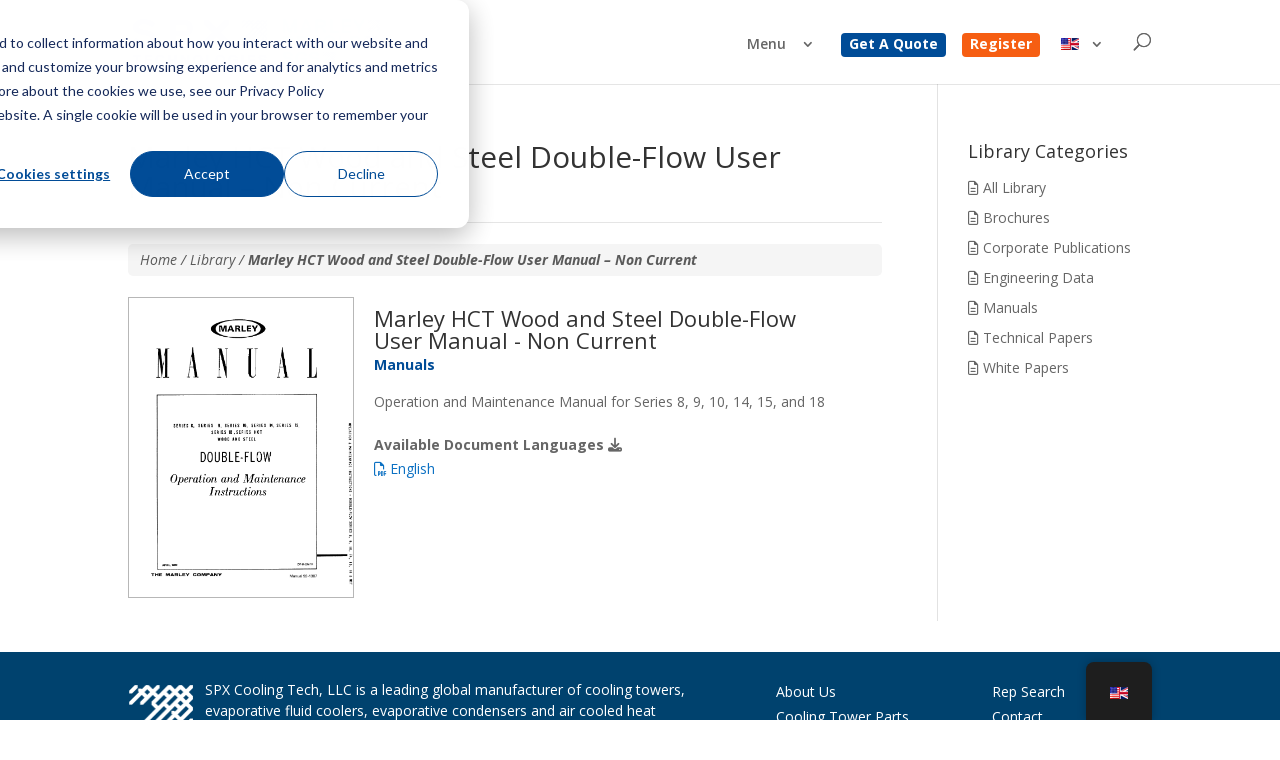

--- FILE ---
content_type: text/html; charset=UTF-8
request_url: https://spxcooling.com/library/marley-hct-wood-and-steel-double-flow-user-manual-non-current/
body_size: 25638
content:
<!DOCTYPE html>
<html lang="en-US">
<head>
	<meta charset="UTF-8" />
<meta http-equiv="X-UA-Compatible" content="IE=edge"><script type="text/javascript">(window.NREUM||(NREUM={})).init={ajax:{deny_list:["bam.nr-data.net"]},feature_flags:["soft_nav"]};(window.NREUM||(NREUM={})).loader_config={licenseKey:"NRJS-341a96ae23c34b12855",applicationID:"428251133",browserID:"428251562"};;/*! For license information please see nr-loader-rum-1.308.0.min.js.LICENSE.txt */
(()=>{var e,t,r={163:(e,t,r)=>{"use strict";r.d(t,{j:()=>E});var n=r(384),i=r(1741);var a=r(2555);r(860).K7.genericEvents;const s="experimental.resources",o="register",c=e=>{if(!e||"string"!=typeof e)return!1;try{document.createDocumentFragment().querySelector(e)}catch{return!1}return!0};var d=r(2614),u=r(944),l=r(8122);const f="[data-nr-mask]",g=e=>(0,l.a)(e,(()=>{const e={feature_flags:[],experimental:{allow_registered_children:!1,resources:!1},mask_selector:"*",block_selector:"[data-nr-block]",mask_input_options:{color:!1,date:!1,"datetime-local":!1,email:!1,month:!1,number:!1,range:!1,search:!1,tel:!1,text:!1,time:!1,url:!1,week:!1,textarea:!1,select:!1,password:!0}};return{ajax:{deny_list:void 0,block_internal:!0,enabled:!0,autoStart:!0},api:{get allow_registered_children(){return e.feature_flags.includes(o)||e.experimental.allow_registered_children},set allow_registered_children(t){e.experimental.allow_registered_children=t},duplicate_registered_data:!1},browser_consent_mode:{enabled:!1},distributed_tracing:{enabled:void 0,exclude_newrelic_header:void 0,cors_use_newrelic_header:void 0,cors_use_tracecontext_headers:void 0,allowed_origins:void 0},get feature_flags(){return e.feature_flags},set feature_flags(t){e.feature_flags=t},generic_events:{enabled:!0,autoStart:!0},harvest:{interval:30},jserrors:{enabled:!0,autoStart:!0},logging:{enabled:!0,autoStart:!0},metrics:{enabled:!0,autoStart:!0},obfuscate:void 0,page_action:{enabled:!0},page_view_event:{enabled:!0,autoStart:!0},page_view_timing:{enabled:!0,autoStart:!0},performance:{capture_marks:!1,capture_measures:!1,capture_detail:!0,resources:{get enabled(){return e.feature_flags.includes(s)||e.experimental.resources},set enabled(t){e.experimental.resources=t},asset_types:[],first_party_domains:[],ignore_newrelic:!0}},privacy:{cookies_enabled:!0},proxy:{assets:void 0,beacon:void 0},session:{expiresMs:d.wk,inactiveMs:d.BB},session_replay:{autoStart:!0,enabled:!1,preload:!1,sampling_rate:10,error_sampling_rate:100,collect_fonts:!1,inline_images:!1,fix_stylesheets:!0,mask_all_inputs:!0,get mask_text_selector(){return e.mask_selector},set mask_text_selector(t){c(t)?e.mask_selector="".concat(t,",").concat(f):""===t||null===t?e.mask_selector=f:(0,u.R)(5,t)},get block_class(){return"nr-block"},get ignore_class(){return"nr-ignore"},get mask_text_class(){return"nr-mask"},get block_selector(){return e.block_selector},set block_selector(t){c(t)?e.block_selector+=",".concat(t):""!==t&&(0,u.R)(6,t)},get mask_input_options(){return e.mask_input_options},set mask_input_options(t){t&&"object"==typeof t?e.mask_input_options={...t,password:!0}:(0,u.R)(7,t)}},session_trace:{enabled:!0,autoStart:!0},soft_navigations:{enabled:!0,autoStart:!0},spa:{enabled:!0,autoStart:!0},ssl:void 0,user_actions:{enabled:!0,elementAttributes:["id","className","tagName","type"]}}})());var p=r(6154),m=r(9324);let h=0;const v={buildEnv:m.F3,distMethod:m.Xs,version:m.xv,originTime:p.WN},b={consented:!1},y={appMetadata:{},get consented(){return this.session?.state?.consent||b.consented},set consented(e){b.consented=e},customTransaction:void 0,denyList:void 0,disabled:!1,harvester:void 0,isolatedBacklog:!1,isRecording:!1,loaderType:void 0,maxBytes:3e4,obfuscator:void 0,onerror:void 0,ptid:void 0,releaseIds:{},session:void 0,timeKeeper:void 0,registeredEntities:[],jsAttributesMetadata:{bytes:0},get harvestCount(){return++h}},_=e=>{const t=(0,l.a)(e,y),r=Object.keys(v).reduce((e,t)=>(e[t]={value:v[t],writable:!1,configurable:!0,enumerable:!0},e),{});return Object.defineProperties(t,r)};var w=r(5701);const x=e=>{const t=e.startsWith("http");e+="/",r.p=t?e:"https://"+e};var R=r(7836),k=r(3241);const A={accountID:void 0,trustKey:void 0,agentID:void 0,licenseKey:void 0,applicationID:void 0,xpid:void 0},S=e=>(0,l.a)(e,A),T=new Set;function E(e,t={},r,s){let{init:o,info:c,loader_config:d,runtime:u={},exposed:l=!0}=t;if(!c){const e=(0,n.pV)();o=e.init,c=e.info,d=e.loader_config}e.init=g(o||{}),e.loader_config=S(d||{}),c.jsAttributes??={},p.bv&&(c.jsAttributes.isWorker=!0),e.info=(0,a.D)(c);const f=e.init,m=[c.beacon,c.errorBeacon];T.has(e.agentIdentifier)||(f.proxy.assets&&(x(f.proxy.assets),m.push(f.proxy.assets)),f.proxy.beacon&&m.push(f.proxy.beacon),e.beacons=[...m],function(e){const t=(0,n.pV)();Object.getOwnPropertyNames(i.W.prototype).forEach(r=>{const n=i.W.prototype[r];if("function"!=typeof n||"constructor"===n)return;let a=t[r];e[r]&&!1!==e.exposed&&"micro-agent"!==e.runtime?.loaderType&&(t[r]=(...t)=>{const n=e[r](...t);return a?a(...t):n})})}(e),(0,n.US)("activatedFeatures",w.B)),u.denyList=[...f.ajax.deny_list||[],...f.ajax.block_internal?m:[]],u.ptid=e.agentIdentifier,u.loaderType=r,e.runtime=_(u),T.has(e.agentIdentifier)||(e.ee=R.ee.get(e.agentIdentifier),e.exposed=l,(0,k.W)({agentIdentifier:e.agentIdentifier,drained:!!w.B?.[e.agentIdentifier],type:"lifecycle",name:"initialize",feature:void 0,data:e.config})),T.add(e.agentIdentifier)}},384:(e,t,r)=>{"use strict";r.d(t,{NT:()=>s,US:()=>u,Zm:()=>o,bQ:()=>d,dV:()=>c,pV:()=>l});var n=r(6154),i=r(1863),a=r(1910);const s={beacon:"bam.nr-data.net",errorBeacon:"bam.nr-data.net"};function o(){return n.gm.NREUM||(n.gm.NREUM={}),void 0===n.gm.newrelic&&(n.gm.newrelic=n.gm.NREUM),n.gm.NREUM}function c(){let e=o();return e.o||(e.o={ST:n.gm.setTimeout,SI:n.gm.setImmediate||n.gm.setInterval,CT:n.gm.clearTimeout,XHR:n.gm.XMLHttpRequest,REQ:n.gm.Request,EV:n.gm.Event,PR:n.gm.Promise,MO:n.gm.MutationObserver,FETCH:n.gm.fetch,WS:n.gm.WebSocket},(0,a.i)(...Object.values(e.o))),e}function d(e,t){let r=o();r.initializedAgents??={},t.initializedAt={ms:(0,i.t)(),date:new Date},r.initializedAgents[e]=t}function u(e,t){o()[e]=t}function l(){return function(){let e=o();const t=e.info||{};e.info={beacon:s.beacon,errorBeacon:s.errorBeacon,...t}}(),function(){let e=o();const t=e.init||{};e.init={...t}}(),c(),function(){let e=o();const t=e.loader_config||{};e.loader_config={...t}}(),o()}},782:(e,t,r)=>{"use strict";r.d(t,{T:()=>n});const n=r(860).K7.pageViewTiming},860:(e,t,r)=>{"use strict";r.d(t,{$J:()=>u,K7:()=>c,P3:()=>d,XX:()=>i,Yy:()=>o,df:()=>a,qY:()=>n,v4:()=>s});const n="events",i="jserrors",a="browser/blobs",s="rum",o="browser/logs",c={ajax:"ajax",genericEvents:"generic_events",jserrors:i,logging:"logging",metrics:"metrics",pageAction:"page_action",pageViewEvent:"page_view_event",pageViewTiming:"page_view_timing",sessionReplay:"session_replay",sessionTrace:"session_trace",softNav:"soft_navigations",spa:"spa"},d={[c.pageViewEvent]:1,[c.pageViewTiming]:2,[c.metrics]:3,[c.jserrors]:4,[c.spa]:5,[c.ajax]:6,[c.sessionTrace]:7,[c.softNav]:8,[c.sessionReplay]:9,[c.logging]:10,[c.genericEvents]:11},u={[c.pageViewEvent]:s,[c.pageViewTiming]:n,[c.ajax]:n,[c.spa]:n,[c.softNav]:n,[c.metrics]:i,[c.jserrors]:i,[c.sessionTrace]:a,[c.sessionReplay]:a,[c.logging]:o,[c.genericEvents]:"ins"}},944:(e,t,r)=>{"use strict";r.d(t,{R:()=>i});var n=r(3241);function i(e,t){"function"==typeof console.debug&&(console.debug("New Relic Warning: https://github.com/newrelic/newrelic-browser-agent/blob/main/docs/warning-codes.md#".concat(e),t),(0,n.W)({agentIdentifier:null,drained:null,type:"data",name:"warn",feature:"warn",data:{code:e,secondary:t}}))}},1687:(e,t,r)=>{"use strict";r.d(t,{Ak:()=>d,Ze:()=>f,x3:()=>u});var n=r(3241),i=r(7836),a=r(3606),s=r(860),o=r(2646);const c={};function d(e,t){const r={staged:!1,priority:s.P3[t]||0};l(e),c[e].get(t)||c[e].set(t,r)}function u(e,t){e&&c[e]&&(c[e].get(t)&&c[e].delete(t),p(e,t,!1),c[e].size&&g(e))}function l(e){if(!e)throw new Error("agentIdentifier required");c[e]||(c[e]=new Map)}function f(e="",t="feature",r=!1){if(l(e),!e||!c[e].get(t)||r)return p(e,t);c[e].get(t).staged=!0,g(e)}function g(e){const t=Array.from(c[e]);t.every(([e,t])=>t.staged)&&(t.sort((e,t)=>e[1].priority-t[1].priority),t.forEach(([t])=>{c[e].delete(t),p(e,t)}))}function p(e,t,r=!0){const s=e?i.ee.get(e):i.ee,c=a.i.handlers;if(!s.aborted&&s.backlog&&c){if((0,n.W)({agentIdentifier:e,type:"lifecycle",name:"drain",feature:t}),r){const e=s.backlog[t],r=c[t];if(r){for(let t=0;e&&t<e.length;++t)m(e[t],r);Object.entries(r).forEach(([e,t])=>{Object.values(t||{}).forEach(t=>{t[0]?.on&&t[0]?.context()instanceof o.y&&t[0].on(e,t[1])})})}}s.isolatedBacklog||delete c[t],s.backlog[t]=null,s.emit("drain-"+t,[])}}function m(e,t){var r=e[1];Object.values(t[r]||{}).forEach(t=>{var r=e[0];if(t[0]===r){var n=t[1],i=e[3],a=e[2];n.apply(i,a)}})}},1738:(e,t,r)=>{"use strict";r.d(t,{U:()=>g,Y:()=>f});var n=r(3241),i=r(9908),a=r(1863),s=r(944),o=r(5701),c=r(3969),d=r(8362),u=r(860),l=r(4261);function f(e,t,r,a){const f=a||r;!f||f[e]&&f[e]!==d.d.prototype[e]||(f[e]=function(){(0,i.p)(c.xV,["API/"+e+"/called"],void 0,u.K7.metrics,r.ee),(0,n.W)({agentIdentifier:r.agentIdentifier,drained:!!o.B?.[r.agentIdentifier],type:"data",name:"api",feature:l.Pl+e,data:{}});try{return t.apply(this,arguments)}catch(e){(0,s.R)(23,e)}})}function g(e,t,r,n,s){const o=e.info;null===r?delete o.jsAttributes[t]:o.jsAttributes[t]=r,(s||null===r)&&(0,i.p)(l.Pl+n,[(0,a.t)(),t,r],void 0,"session",e.ee)}},1741:(e,t,r)=>{"use strict";r.d(t,{W:()=>a});var n=r(944),i=r(4261);class a{#e(e,...t){if(this[e]!==a.prototype[e])return this[e](...t);(0,n.R)(35,e)}addPageAction(e,t){return this.#e(i.hG,e,t)}register(e){return this.#e(i.eY,e)}recordCustomEvent(e,t){return this.#e(i.fF,e,t)}setPageViewName(e,t){return this.#e(i.Fw,e,t)}setCustomAttribute(e,t,r){return this.#e(i.cD,e,t,r)}noticeError(e,t){return this.#e(i.o5,e,t)}setUserId(e,t=!1){return this.#e(i.Dl,e,t)}setApplicationVersion(e){return this.#e(i.nb,e)}setErrorHandler(e){return this.#e(i.bt,e)}addRelease(e,t){return this.#e(i.k6,e,t)}log(e,t){return this.#e(i.$9,e,t)}start(){return this.#e(i.d3)}finished(e){return this.#e(i.BL,e)}recordReplay(){return this.#e(i.CH)}pauseReplay(){return this.#e(i.Tb)}addToTrace(e){return this.#e(i.U2,e)}setCurrentRouteName(e){return this.#e(i.PA,e)}interaction(e){return this.#e(i.dT,e)}wrapLogger(e,t,r){return this.#e(i.Wb,e,t,r)}measure(e,t){return this.#e(i.V1,e,t)}consent(e){return this.#e(i.Pv,e)}}},1863:(e,t,r)=>{"use strict";function n(){return Math.floor(performance.now())}r.d(t,{t:()=>n})},1910:(e,t,r)=>{"use strict";r.d(t,{i:()=>a});var n=r(944);const i=new Map;function a(...e){return e.every(e=>{if(i.has(e))return i.get(e);const t="function"==typeof e?e.toString():"",r=t.includes("[native code]"),a=t.includes("nrWrapper");return r||a||(0,n.R)(64,e?.name||t),i.set(e,r),r})}},2555:(e,t,r)=>{"use strict";r.d(t,{D:()=>o,f:()=>s});var n=r(384),i=r(8122);const a={beacon:n.NT.beacon,errorBeacon:n.NT.errorBeacon,licenseKey:void 0,applicationID:void 0,sa:void 0,queueTime:void 0,applicationTime:void 0,ttGuid:void 0,user:void 0,account:void 0,product:void 0,extra:void 0,jsAttributes:{},userAttributes:void 0,atts:void 0,transactionName:void 0,tNamePlain:void 0};function s(e){try{return!!e.licenseKey&&!!e.errorBeacon&&!!e.applicationID}catch(e){return!1}}const o=e=>(0,i.a)(e,a)},2614:(e,t,r)=>{"use strict";r.d(t,{BB:()=>s,H3:()=>n,g:()=>d,iL:()=>c,tS:()=>o,uh:()=>i,wk:()=>a});const n="NRBA",i="SESSION",a=144e5,s=18e5,o={STARTED:"session-started",PAUSE:"session-pause",RESET:"session-reset",RESUME:"session-resume",UPDATE:"session-update"},c={SAME_TAB:"same-tab",CROSS_TAB:"cross-tab"},d={OFF:0,FULL:1,ERROR:2}},2646:(e,t,r)=>{"use strict";r.d(t,{y:()=>n});class n{constructor(e){this.contextId=e}}},2843:(e,t,r)=>{"use strict";r.d(t,{G:()=>a,u:()=>i});var n=r(3878);function i(e,t=!1,r,i){(0,n.DD)("visibilitychange",function(){if(t)return void("hidden"===document.visibilityState&&e());e(document.visibilityState)},r,i)}function a(e,t,r){(0,n.sp)("pagehide",e,t,r)}},3241:(e,t,r)=>{"use strict";r.d(t,{W:()=>a});var n=r(6154);const i="newrelic";function a(e={}){try{n.gm.dispatchEvent(new CustomEvent(i,{detail:e}))}catch(e){}}},3606:(e,t,r)=>{"use strict";r.d(t,{i:()=>a});var n=r(9908);a.on=s;var i=a.handlers={};function a(e,t,r,a){s(a||n.d,i,e,t,r)}function s(e,t,r,i,a){a||(a="feature"),e||(e=n.d);var s=t[a]=t[a]||{};(s[r]=s[r]||[]).push([e,i])}},3878:(e,t,r)=>{"use strict";function n(e,t){return{capture:e,passive:!1,signal:t}}function i(e,t,r=!1,i){window.addEventListener(e,t,n(r,i))}function a(e,t,r=!1,i){document.addEventListener(e,t,n(r,i))}r.d(t,{DD:()=>a,jT:()=>n,sp:()=>i})},3969:(e,t,r)=>{"use strict";r.d(t,{TZ:()=>n,XG:()=>o,rs:()=>i,xV:()=>s,z_:()=>a});const n=r(860).K7.metrics,i="sm",a="cm",s="storeSupportabilityMetrics",o="storeEventMetrics"},4234:(e,t,r)=>{"use strict";r.d(t,{W:()=>a});var n=r(7836),i=r(1687);class a{constructor(e,t){this.agentIdentifier=e,this.ee=n.ee.get(e),this.featureName=t,this.blocked=!1}deregisterDrain(){(0,i.x3)(this.agentIdentifier,this.featureName)}}},4261:(e,t,r)=>{"use strict";r.d(t,{$9:()=>d,BL:()=>o,CH:()=>g,Dl:()=>_,Fw:()=>y,PA:()=>h,Pl:()=>n,Pv:()=>k,Tb:()=>l,U2:()=>a,V1:()=>R,Wb:()=>x,bt:()=>b,cD:()=>v,d3:()=>w,dT:()=>c,eY:()=>p,fF:()=>f,hG:()=>i,k6:()=>s,nb:()=>m,o5:()=>u});const n="api-",i="addPageAction",a="addToTrace",s="addRelease",o="finished",c="interaction",d="log",u="noticeError",l="pauseReplay",f="recordCustomEvent",g="recordReplay",p="register",m="setApplicationVersion",h="setCurrentRouteName",v="setCustomAttribute",b="setErrorHandler",y="setPageViewName",_="setUserId",w="start",x="wrapLogger",R="measure",k="consent"},5289:(e,t,r)=>{"use strict";r.d(t,{GG:()=>s,Qr:()=>c,sB:()=>o});var n=r(3878),i=r(6389);function a(){return"undefined"==typeof document||"complete"===document.readyState}function s(e,t){if(a())return e();const r=(0,i.J)(e),s=setInterval(()=>{a()&&(clearInterval(s),r())},500);(0,n.sp)("load",r,t)}function o(e){if(a())return e();(0,n.DD)("DOMContentLoaded",e)}function c(e){if(a())return e();(0,n.sp)("popstate",e)}},5607:(e,t,r)=>{"use strict";r.d(t,{W:()=>n});const n=(0,r(9566).bz)()},5701:(e,t,r)=>{"use strict";r.d(t,{B:()=>a,t:()=>s});var n=r(3241);const i=new Set,a={};function s(e,t){const r=t.agentIdentifier;a[r]??={},e&&"object"==typeof e&&(i.has(r)||(t.ee.emit("rumresp",[e]),a[r]=e,i.add(r),(0,n.W)({agentIdentifier:r,loaded:!0,drained:!0,type:"lifecycle",name:"load",feature:void 0,data:e})))}},6154:(e,t,r)=>{"use strict";r.d(t,{OF:()=>c,RI:()=>i,WN:()=>u,bv:()=>a,eN:()=>l,gm:()=>s,mw:()=>o,sb:()=>d});var n=r(1863);const i="undefined"!=typeof window&&!!window.document,a="undefined"!=typeof WorkerGlobalScope&&("undefined"!=typeof self&&self instanceof WorkerGlobalScope&&self.navigator instanceof WorkerNavigator||"undefined"!=typeof globalThis&&globalThis instanceof WorkerGlobalScope&&globalThis.navigator instanceof WorkerNavigator),s=i?window:"undefined"!=typeof WorkerGlobalScope&&("undefined"!=typeof self&&self instanceof WorkerGlobalScope&&self||"undefined"!=typeof globalThis&&globalThis instanceof WorkerGlobalScope&&globalThis),o=Boolean("hidden"===s?.document?.visibilityState),c=/iPad|iPhone|iPod/.test(s.navigator?.userAgent),d=c&&"undefined"==typeof SharedWorker,u=((()=>{const e=s.navigator?.userAgent?.match(/Firefox[/\s](\d+\.\d+)/);Array.isArray(e)&&e.length>=2&&e[1]})(),Date.now()-(0,n.t)()),l=()=>"undefined"!=typeof PerformanceNavigationTiming&&s?.performance?.getEntriesByType("navigation")?.[0]?.responseStart},6389:(e,t,r)=>{"use strict";function n(e,t=500,r={}){const n=r?.leading||!1;let i;return(...r)=>{n&&void 0===i&&(e.apply(this,r),i=setTimeout(()=>{i=clearTimeout(i)},t)),n||(clearTimeout(i),i=setTimeout(()=>{e.apply(this,r)},t))}}function i(e){let t=!1;return(...r)=>{t||(t=!0,e.apply(this,r))}}r.d(t,{J:()=>i,s:()=>n})},6630:(e,t,r)=>{"use strict";r.d(t,{T:()=>n});const n=r(860).K7.pageViewEvent},7699:(e,t,r)=>{"use strict";r.d(t,{It:()=>a,KC:()=>o,No:()=>i,qh:()=>s});var n=r(860);const i=16e3,a=1e6,s="SESSION_ERROR",o={[n.K7.logging]:!0,[n.K7.genericEvents]:!1,[n.K7.jserrors]:!1,[n.K7.ajax]:!1}},7836:(e,t,r)=>{"use strict";r.d(t,{P:()=>o,ee:()=>c});var n=r(384),i=r(8990),a=r(2646),s=r(5607);const o="nr@context:".concat(s.W),c=function e(t,r){var n={},s={},u={},l=!1;try{l=16===r.length&&d.initializedAgents?.[r]?.runtime.isolatedBacklog}catch(e){}var f={on:p,addEventListener:p,removeEventListener:function(e,t){var r=n[e];if(!r)return;for(var i=0;i<r.length;i++)r[i]===t&&r.splice(i,1)},emit:function(e,r,n,i,a){!1!==a&&(a=!0);if(c.aborted&&!i)return;t&&a&&t.emit(e,r,n);var o=g(n);m(e).forEach(e=>{e.apply(o,r)});var d=v()[s[e]];d&&d.push([f,e,r,o]);return o},get:h,listeners:m,context:g,buffer:function(e,t){const r=v();if(t=t||"feature",f.aborted)return;Object.entries(e||{}).forEach(([e,n])=>{s[n]=t,t in r||(r[t]=[])})},abort:function(){f._aborted=!0,Object.keys(f.backlog).forEach(e=>{delete f.backlog[e]})},isBuffering:function(e){return!!v()[s[e]]},debugId:r,backlog:l?{}:t&&"object"==typeof t.backlog?t.backlog:{},isolatedBacklog:l};return Object.defineProperty(f,"aborted",{get:()=>{let e=f._aborted||!1;return e||(t&&(e=t.aborted),e)}}),f;function g(e){return e&&e instanceof a.y?e:e?(0,i.I)(e,o,()=>new a.y(o)):new a.y(o)}function p(e,t){n[e]=m(e).concat(t)}function m(e){return n[e]||[]}function h(t){return u[t]=u[t]||e(f,t)}function v(){return f.backlog}}(void 0,"globalEE"),d=(0,n.Zm)();d.ee||(d.ee=c)},8122:(e,t,r)=>{"use strict";r.d(t,{a:()=>i});var n=r(944);function i(e,t){try{if(!e||"object"!=typeof e)return(0,n.R)(3);if(!t||"object"!=typeof t)return(0,n.R)(4);const r=Object.create(Object.getPrototypeOf(t),Object.getOwnPropertyDescriptors(t)),a=0===Object.keys(r).length?e:r;for(let s in a)if(void 0!==e[s])try{if(null===e[s]){r[s]=null;continue}Array.isArray(e[s])&&Array.isArray(t[s])?r[s]=Array.from(new Set([...e[s],...t[s]])):"object"==typeof e[s]&&"object"==typeof t[s]?r[s]=i(e[s],t[s]):r[s]=e[s]}catch(e){r[s]||(0,n.R)(1,e)}return r}catch(e){(0,n.R)(2,e)}}},8362:(e,t,r)=>{"use strict";r.d(t,{d:()=>a});var n=r(9566),i=r(1741);class a extends i.W{agentIdentifier=(0,n.LA)(16)}},8374:(e,t,r)=>{r.nc=(()=>{try{return document?.currentScript?.nonce}catch(e){}return""})()},8990:(e,t,r)=>{"use strict";r.d(t,{I:()=>i});var n=Object.prototype.hasOwnProperty;function i(e,t,r){if(n.call(e,t))return e[t];var i=r();if(Object.defineProperty&&Object.keys)try{return Object.defineProperty(e,t,{value:i,writable:!0,enumerable:!1}),i}catch(e){}return e[t]=i,i}},9324:(e,t,r)=>{"use strict";r.d(t,{F3:()=>i,Xs:()=>a,xv:()=>n});const n="1.308.0",i="PROD",a="CDN"},9566:(e,t,r)=>{"use strict";r.d(t,{LA:()=>o,bz:()=>s});var n=r(6154);const i="xxxxxxxx-xxxx-4xxx-yxxx-xxxxxxxxxxxx";function a(e,t){return e?15&e[t]:16*Math.random()|0}function s(){const e=n.gm?.crypto||n.gm?.msCrypto;let t,r=0;return e&&e.getRandomValues&&(t=e.getRandomValues(new Uint8Array(30))),i.split("").map(e=>"x"===e?a(t,r++).toString(16):"y"===e?(3&a()|8).toString(16):e).join("")}function o(e){const t=n.gm?.crypto||n.gm?.msCrypto;let r,i=0;t&&t.getRandomValues&&(r=t.getRandomValues(new Uint8Array(e)));const s=[];for(var o=0;o<e;o++)s.push(a(r,i++).toString(16));return s.join("")}},9908:(e,t,r)=>{"use strict";r.d(t,{d:()=>n,p:()=>i});var n=r(7836).ee.get("handle");function i(e,t,r,i,a){a?(a.buffer([e],i),a.emit(e,t,r)):(n.buffer([e],i),n.emit(e,t,r))}}},n={};function i(e){var t=n[e];if(void 0!==t)return t.exports;var a=n[e]={exports:{}};return r[e](a,a.exports,i),a.exports}i.m=r,i.d=(e,t)=>{for(var r in t)i.o(t,r)&&!i.o(e,r)&&Object.defineProperty(e,r,{enumerable:!0,get:t[r]})},i.f={},i.e=e=>Promise.all(Object.keys(i.f).reduce((t,r)=>(i.f[r](e,t),t),[])),i.u=e=>"nr-rum-1.308.0.min.js",i.o=(e,t)=>Object.prototype.hasOwnProperty.call(e,t),e={},t="NRBA-1.308.0.PROD:",i.l=(r,n,a,s)=>{if(e[r])e[r].push(n);else{var o,c;if(void 0!==a)for(var d=document.getElementsByTagName("script"),u=0;u<d.length;u++){var l=d[u];if(l.getAttribute("src")==r||l.getAttribute("data-webpack")==t+a){o=l;break}}if(!o){c=!0;var f={296:"sha512-+MIMDsOcckGXa1EdWHqFNv7P+JUkd5kQwCBr3KE6uCvnsBNUrdSt4a/3/L4j4TxtnaMNjHpza2/erNQbpacJQA=="};(o=document.createElement("script")).charset="utf-8",i.nc&&o.setAttribute("nonce",i.nc),o.setAttribute("data-webpack",t+a),o.src=r,0!==o.src.indexOf(window.location.origin+"/")&&(o.crossOrigin="anonymous"),f[s]&&(o.integrity=f[s])}e[r]=[n];var g=(t,n)=>{o.onerror=o.onload=null,clearTimeout(p);var i=e[r];if(delete e[r],o.parentNode&&o.parentNode.removeChild(o),i&&i.forEach(e=>e(n)),t)return t(n)},p=setTimeout(g.bind(null,void 0,{type:"timeout",target:o}),12e4);o.onerror=g.bind(null,o.onerror),o.onload=g.bind(null,o.onload),c&&document.head.appendChild(o)}},i.r=e=>{"undefined"!=typeof Symbol&&Symbol.toStringTag&&Object.defineProperty(e,Symbol.toStringTag,{value:"Module"}),Object.defineProperty(e,"__esModule",{value:!0})},i.p="https://js-agent.newrelic.com/",(()=>{var e={374:0,840:0};i.f.j=(t,r)=>{var n=i.o(e,t)?e[t]:void 0;if(0!==n)if(n)r.push(n[2]);else{var a=new Promise((r,i)=>n=e[t]=[r,i]);r.push(n[2]=a);var s=i.p+i.u(t),o=new Error;i.l(s,r=>{if(i.o(e,t)&&(0!==(n=e[t])&&(e[t]=void 0),n)){var a=r&&("load"===r.type?"missing":r.type),s=r&&r.target&&r.target.src;o.message="Loading chunk "+t+" failed: ("+a+": "+s+")",o.name="ChunkLoadError",o.type=a,o.request=s,n[1](o)}},"chunk-"+t,t)}};var t=(t,r)=>{var n,a,[s,o,c]=r,d=0;if(s.some(t=>0!==e[t])){for(n in o)i.o(o,n)&&(i.m[n]=o[n]);if(c)c(i)}for(t&&t(r);d<s.length;d++)a=s[d],i.o(e,a)&&e[a]&&e[a][0](),e[a]=0},r=self["webpackChunk:NRBA-1.308.0.PROD"]=self["webpackChunk:NRBA-1.308.0.PROD"]||[];r.forEach(t.bind(null,0)),r.push=t.bind(null,r.push.bind(r))})(),(()=>{"use strict";i(8374);var e=i(8362),t=i(860);const r=Object.values(t.K7);var n=i(163);var a=i(9908),s=i(1863),o=i(4261),c=i(1738);var d=i(1687),u=i(4234),l=i(5289),f=i(6154),g=i(944),p=i(384);const m=e=>f.RI&&!0===e?.privacy.cookies_enabled;function h(e){return!!(0,p.dV)().o.MO&&m(e)&&!0===e?.session_trace.enabled}var v=i(6389),b=i(7699);class y extends u.W{constructor(e,t){super(e.agentIdentifier,t),this.agentRef=e,this.abortHandler=void 0,this.featAggregate=void 0,this.loadedSuccessfully=void 0,this.onAggregateImported=new Promise(e=>{this.loadedSuccessfully=e}),this.deferred=Promise.resolve(),!1===e.init[this.featureName].autoStart?this.deferred=new Promise((t,r)=>{this.ee.on("manual-start-all",(0,v.J)(()=>{(0,d.Ak)(e.agentIdentifier,this.featureName),t()}))}):(0,d.Ak)(e.agentIdentifier,t)}importAggregator(e,t,r={}){if(this.featAggregate)return;const n=async()=>{let n;await this.deferred;try{if(m(e.init)){const{setupAgentSession:t}=await i.e(296).then(i.bind(i,3305));n=t(e)}}catch(e){(0,g.R)(20,e),this.ee.emit("internal-error",[e]),(0,a.p)(b.qh,[e],void 0,this.featureName,this.ee)}try{if(!this.#t(this.featureName,n,e.init))return(0,d.Ze)(this.agentIdentifier,this.featureName),void this.loadedSuccessfully(!1);const{Aggregate:i}=await t();this.featAggregate=new i(e,r),e.runtime.harvester.initializedAggregates.push(this.featAggregate),this.loadedSuccessfully(!0)}catch(e){(0,g.R)(34,e),this.abortHandler?.(),(0,d.Ze)(this.agentIdentifier,this.featureName,!0),this.loadedSuccessfully(!1),this.ee&&this.ee.abort()}};f.RI?(0,l.GG)(()=>n(),!0):n()}#t(e,r,n){if(this.blocked)return!1;switch(e){case t.K7.sessionReplay:return h(n)&&!!r;case t.K7.sessionTrace:return!!r;default:return!0}}}var _=i(6630),w=i(2614),x=i(3241);class R extends y{static featureName=_.T;constructor(e){var t;super(e,_.T),this.setupInspectionEvents(e.agentIdentifier),t=e,(0,c.Y)(o.Fw,function(e,r){"string"==typeof e&&("/"!==e.charAt(0)&&(e="/"+e),t.runtime.customTransaction=(r||"http://custom.transaction")+e,(0,a.p)(o.Pl+o.Fw,[(0,s.t)()],void 0,void 0,t.ee))},t),this.importAggregator(e,()=>i.e(296).then(i.bind(i,3943)))}setupInspectionEvents(e){const t=(t,r)=>{t&&(0,x.W)({agentIdentifier:e,timeStamp:t.timeStamp,loaded:"complete"===t.target.readyState,type:"window",name:r,data:t.target.location+""})};(0,l.sB)(e=>{t(e,"DOMContentLoaded")}),(0,l.GG)(e=>{t(e,"load")}),(0,l.Qr)(e=>{t(e,"navigate")}),this.ee.on(w.tS.UPDATE,(t,r)=>{(0,x.W)({agentIdentifier:e,type:"lifecycle",name:"session",data:r})})}}class k extends e.d{constructor(e){var t;(super(),f.gm)?(this.features={},(0,p.bQ)(this.agentIdentifier,this),this.desiredFeatures=new Set(e.features||[]),this.desiredFeatures.add(R),(0,n.j)(this,e,e.loaderType||"agent"),t=this,(0,c.Y)(o.cD,function(e,r,n=!1){if("string"==typeof e){if(["string","number","boolean"].includes(typeof r)||null===r)return(0,c.U)(t,e,r,o.cD,n);(0,g.R)(40,typeof r)}else(0,g.R)(39,typeof e)},t),function(e){(0,c.Y)(o.Dl,function(t,r=!1){if("string"!=typeof t&&null!==t)return void(0,g.R)(41,typeof t);const n=e.info.jsAttributes["enduser.id"];r&&null!=n&&n!==t?(0,a.p)(o.Pl+"setUserIdAndResetSession",[t],void 0,"session",e.ee):(0,c.U)(e,"enduser.id",t,o.Dl,!0)},e)}(this),function(e){(0,c.Y)(o.nb,function(t){if("string"==typeof t||null===t)return(0,c.U)(e,"application.version",t,o.nb,!1);(0,g.R)(42,typeof t)},e)}(this),function(e){(0,c.Y)(o.d3,function(){e.ee.emit("manual-start-all")},e)}(this),function(e){(0,c.Y)(o.Pv,function(t=!0){if("boolean"==typeof t){if((0,a.p)(o.Pl+o.Pv,[t],void 0,"session",e.ee),e.runtime.consented=t,t){const t=e.features.page_view_event;t.onAggregateImported.then(e=>{const r=t.featAggregate;e&&!r.sentRum&&r.sendRum()})}}else(0,g.R)(65,typeof t)},e)}(this),this.run()):(0,g.R)(21)}get config(){return{info:this.info,init:this.init,loader_config:this.loader_config,runtime:this.runtime}}get api(){return this}run(){try{const e=function(e){const t={};return r.forEach(r=>{t[r]=!!e[r]?.enabled}),t}(this.init),n=[...this.desiredFeatures];n.sort((e,r)=>t.P3[e.featureName]-t.P3[r.featureName]),n.forEach(r=>{if(!e[r.featureName]&&r.featureName!==t.K7.pageViewEvent)return;if(r.featureName===t.K7.spa)return void(0,g.R)(67);const n=function(e){switch(e){case t.K7.ajax:return[t.K7.jserrors];case t.K7.sessionTrace:return[t.K7.ajax,t.K7.pageViewEvent];case t.K7.sessionReplay:return[t.K7.sessionTrace];case t.K7.pageViewTiming:return[t.K7.pageViewEvent];default:return[]}}(r.featureName).filter(e=>!(e in this.features));n.length>0&&(0,g.R)(36,{targetFeature:r.featureName,missingDependencies:n}),this.features[r.featureName]=new r(this)})}catch(e){(0,g.R)(22,e);for(const e in this.features)this.features[e].abortHandler?.();const t=(0,p.Zm)();delete t.initializedAgents[this.agentIdentifier]?.features,delete this.sharedAggregator;return t.ee.get(this.agentIdentifier).abort(),!1}}}var A=i(2843),S=i(782);class T extends y{static featureName=S.T;constructor(e){super(e,S.T),f.RI&&((0,A.u)(()=>(0,a.p)("docHidden",[(0,s.t)()],void 0,S.T,this.ee),!0),(0,A.G)(()=>(0,a.p)("winPagehide",[(0,s.t)()],void 0,S.T,this.ee)),this.importAggregator(e,()=>i.e(296).then(i.bind(i,2117))))}}var E=i(3969);class I extends y{static featureName=E.TZ;constructor(e){super(e,E.TZ),f.RI&&document.addEventListener("securitypolicyviolation",e=>{(0,a.p)(E.xV,["Generic/CSPViolation/Detected"],void 0,this.featureName,this.ee)}),this.importAggregator(e,()=>i.e(296).then(i.bind(i,9623)))}}new k({features:[R,T,I],loaderType:"lite"})})()})();</script>
	<link rel="pingback" href="https://spxcooling.com/xmlrpc.php" />

	<script type="text/javascript">
		document.documentElement.className = 'js';
	</script>
	
	<meta name='robots' content='index, follow, max-image-preview:large, max-snippet:-1, max-video-preview:-1' />
<script type="text/javascript">
			let jqueryParams=[],jQuery=function(r){return jqueryParams=[...jqueryParams,r],jQuery},$=function(r){return jqueryParams=[...jqueryParams,r],$};window.jQuery=jQuery,window.$=jQuery;let customHeadScripts=!1;jQuery.fn=jQuery.prototype={},$.fn=jQuery.prototype={},jQuery.noConflict=function(r){if(window.jQuery)return jQuery=window.jQuery,$=window.jQuery,customHeadScripts=!0,jQuery.noConflict},jQuery.ready=function(r){jqueryParams=[...jqueryParams,r]},$.ready=function(r){jqueryParams=[...jqueryParams,r]},jQuery.load=function(r){jqueryParams=[...jqueryParams,r]},$.load=function(r){jqueryParams=[...jqueryParams,r]},jQuery.fn.ready=function(r){jqueryParams=[...jqueryParams,r]},$.fn.ready=function(r){jqueryParams=[...jqueryParams,r]};</script>
	<!-- This site is optimized with the Yoast SEO Premium plugin v21.2 (Yoast SEO v26.8) - https://yoast.com/product/yoast-seo-premium-wordpress/ -->
	<title>Marley HCT Wood and Steel Double-Flow User Manual - Non Current</title>
	<meta name="description" content="Operation and Maintenance Manual for Series 8, 9, 10, 14, 15, and 18" />
	<link rel="canonical" href="https://spxcooling.com/library/marley-hct-wood-and-steel-double-flow-user-manual-non-current/" />
	<meta property="og:locale" content="en_US" />
	<meta property="og:type" content="article" />
	<meta property="og:title" content="Marley HCT Wood and Steel Double-Flow User Manual - Non Current" />
	<meta property="og:description" content="Operation and Maintenance Manual for Series 8, 9, 10, 14, 15, and 18" />
	<meta property="og:url" content="https://spxcooling.com/library/marley-hct-wood-and-steel-double-flow-user-manual-non-current/" />
	<meta property="og:site_name" content="SPX Cooling Technologies" />
	<meta property="article:publisher" content="https://www.facebook.com/SPX-Cooling-Technologies-182738268785153" />
	<meta property="article:published_time" content="2019-09-11T18:29:01+00:00" />
	<meta property="article:modified_time" content="2019-12-19T21:13:43+00:00" />
	<meta name="author" content="SPX Cooling Tech, LLC" />
	<meta name="twitter:card" content="summary_large_image" />
	<meta name="twitter:label1" content="Written by" />
	<meta name="twitter:data1" content="SPX Cooling Tech, LLC" />
	<script type="application/ld+json" class="yoast-schema-graph">{"@context":"https://schema.org","@graph":[{"@type":"Article","@id":"https://spxcooling.com/it/library/marley-hct-wood-and-steel-double-flow-user-manual-non-current/#article","isPartOf":{"@id":"https://spxcooling.com/it/library/marley-hct-wood-and-steel-double-flow-user-manual-non-current/"},"author":{"name":"SPX Cooling Tech, LLC","@id":"https://spxcooling.com/it/#/schema/person/8b0c7d4f6e160c7cf2deec0d9f6fcefb"},"headline":"Marley HCT Wood and Steel Double-Flow User Manual &#8211; Non Current","datePublished":"2019-09-11T18:29:01+00:00","dateModified":"2019-12-19T21:13:43+00:00","mainEntityOfPage":{"@id":"https://spxcooling.com/it/library/marley-hct-wood-and-steel-double-flow-user-manual-non-current/"},"wordCount":11,"commentCount":0,"publisher":{"@id":"https://spxcooling.com/it/#organization"},"keywords":["Manual"],"articleSection":["Library","Manuals"],"inLanguage":"en-US"},{"@type":"WebPage","@id":"https://spxcooling.com/it/library/marley-hct-wood-and-steel-double-flow-user-manual-non-current/","url":"https://spxcooling.com/it/library/marley-hct-wood-and-steel-double-flow-user-manual-non-current/","name":"Marley HCT Wood and Steel Double-Flow User Manual - Non Current","isPartOf":{"@id":"https://spxcooling.com/it/#website"},"datePublished":"2019-09-11T18:29:01+00:00","dateModified":"2019-12-19T21:13:43+00:00","description":"Operation and Maintenance Manual for Series 8, 9, 10, 14, 15, and 18","breadcrumb":{"@id":"https://spxcooling.com/it/library/marley-hct-wood-and-steel-double-flow-user-manual-non-current/#breadcrumb"},"inLanguage":"en-US","potentialAction":[{"@type":"ReadAction","target":["https://spxcooling.com/it/library/marley-hct-wood-and-steel-double-flow-user-manual-non-current/"]}]},{"@type":"BreadcrumbList","@id":"https://spxcooling.com/it/library/marley-hct-wood-and-steel-double-flow-user-manual-non-current/#breadcrumb","itemListElement":[{"@type":"ListItem","position":1,"name":"Home","item":"https://spxcooling.com/it/"},{"@type":"ListItem","position":2,"name":"Marley HCT Wood and Steel Double-Flow User Manual &#8211; Non Current"}]},{"@type":"WebSite","@id":"https://spxcooling.com/it/#website","url":"https://spxcooling.com/it/","name":"SPX Cooling Technologies","description":"COOLING TOWER PERFORMANCE, COOLING TOWER PARTS, AND COOLING TOWER SALES","publisher":{"@id":"https://spxcooling.com/it/#organization"},"potentialAction":[{"@type":"SearchAction","target":{"@type":"EntryPoint","urlTemplate":"https://spxcooling.com/it/?s={search_term_string}"},"query-input":{"@type":"PropertyValueSpecification","valueRequired":true,"valueName":"search_term_string"}}],"inLanguage":"en-US"},{"@type":"Organization","@id":"https://spxcooling.com/it/#organization","name":"SPX Cooling Technologies, Inc.","url":"https://spxcooling.com/it/","logo":{"@type":"ImageObject","inLanguage":"en-US","@id":"https://spxcooling.com/it/#/schema/logo/image/","url":"/wp-content/uploads/spxcoolingtowerslogos2023.png","contentUrl":"/wp-content/uploads/spxcoolingtowerslogos2023.png","width":1477,"height":268,"caption":"SPX Cooling Technologies, Inc."},"image":{"@id":"https://spxcooling.com/it/#/schema/logo/image/"},"sameAs":["https://www.facebook.com/SPX-Cooling-Technologies-182738268785153","https://www.linkedin.com/company/spx-cooling-technologies/mycompany/?viewAsMember=true"]},{"@type":"Person","@id":"https://spxcooling.com/it/#/schema/person/8b0c7d4f6e160c7cf2deec0d9f6fcefb","name":"SPX Cooling Tech, LLC","image":{"@type":"ImageObject","inLanguage":"en-US","@id":"https://spxcooling.com/it/#/schema/person/image/","url":"https://secure.gravatar.com/avatar/f4d4ded057d1c02236b0ef04896c21a4fc7e2aafe7f0689ee1e646c0255d898c?s=96&d=mm&r=g","contentUrl":"https://secure.gravatar.com/avatar/f4d4ded057d1c02236b0ef04896c21a4fc7e2aafe7f0689ee1e646c0255d898c?s=96&d=mm&r=g","caption":"SPX Cooling Tech, LLC"}}]}</script>
	<!-- / Yoast SEO Premium plugin. -->


<link rel='dns-prefetch' href='//spxcooling.com' />
<link rel='dns-prefetch' href='//cdnjs.cloudflare.com' />
<link rel='dns-prefetch' href='//fonts.googleapis.com' />
<link rel='dns-prefetch' href='//use.fontawesome.com' />
<link rel="alternate" type="application/rss+xml" title="SPX Cooling Technologies &raquo; Feed" href="https://spxcooling.com/feed/" />
<script type="text/javascript">
/* <![CDATA[ */
window._wpemojiSettings = {"baseUrl":"https:\/\/s.w.org\/images\/core\/emoji\/16.0.1\/72x72\/","ext":".png","svgUrl":"https:\/\/s.w.org\/images\/core\/emoji\/16.0.1\/svg\/","svgExt":".svg","source":{"concatemoji":"https:\/\/spxcooling.com\/wp-includes\/js\/wp-emoji-release.min.js?ver=6.8.2"}};
/*! This file is auto-generated */
!function(s,n){var o,i,e;function c(e){try{var t={supportTests:e,timestamp:(new Date).valueOf()};sessionStorage.setItem(o,JSON.stringify(t))}catch(e){}}function p(e,t,n){e.clearRect(0,0,e.canvas.width,e.canvas.height),e.fillText(t,0,0);var t=new Uint32Array(e.getImageData(0,0,e.canvas.width,e.canvas.height).data),a=(e.clearRect(0,0,e.canvas.width,e.canvas.height),e.fillText(n,0,0),new Uint32Array(e.getImageData(0,0,e.canvas.width,e.canvas.height).data));return t.every(function(e,t){return e===a[t]})}function u(e,t){e.clearRect(0,0,e.canvas.width,e.canvas.height),e.fillText(t,0,0);for(var n=e.getImageData(16,16,1,1),a=0;a<n.data.length;a++)if(0!==n.data[a])return!1;return!0}function f(e,t,n,a){switch(t){case"flag":return n(e,"\ud83c\udff3\ufe0f\u200d\u26a7\ufe0f","\ud83c\udff3\ufe0f\u200b\u26a7\ufe0f")?!1:!n(e,"\ud83c\udde8\ud83c\uddf6","\ud83c\udde8\u200b\ud83c\uddf6")&&!n(e,"\ud83c\udff4\udb40\udc67\udb40\udc62\udb40\udc65\udb40\udc6e\udb40\udc67\udb40\udc7f","\ud83c\udff4\u200b\udb40\udc67\u200b\udb40\udc62\u200b\udb40\udc65\u200b\udb40\udc6e\u200b\udb40\udc67\u200b\udb40\udc7f");case"emoji":return!a(e,"\ud83e\udedf")}return!1}function g(e,t,n,a){var r="undefined"!=typeof WorkerGlobalScope&&self instanceof WorkerGlobalScope?new OffscreenCanvas(300,150):s.createElement("canvas"),o=r.getContext("2d",{willReadFrequently:!0}),i=(o.textBaseline="top",o.font="600 32px Arial",{});return e.forEach(function(e){i[e]=t(o,e,n,a)}),i}function t(e){var t=s.createElement("script");t.src=e,t.defer=!0,s.head.appendChild(t)}"undefined"!=typeof Promise&&(o="wpEmojiSettingsSupports",i=["flag","emoji"],n.supports={everything:!0,everythingExceptFlag:!0},e=new Promise(function(e){s.addEventListener("DOMContentLoaded",e,{once:!0})}),new Promise(function(t){var n=function(){try{var e=JSON.parse(sessionStorage.getItem(o));if("object"==typeof e&&"number"==typeof e.timestamp&&(new Date).valueOf()<e.timestamp+604800&&"object"==typeof e.supportTests)return e.supportTests}catch(e){}return null}();if(!n){if("undefined"!=typeof Worker&&"undefined"!=typeof OffscreenCanvas&&"undefined"!=typeof URL&&URL.createObjectURL&&"undefined"!=typeof Blob)try{var e="postMessage("+g.toString()+"("+[JSON.stringify(i),f.toString(),p.toString(),u.toString()].join(",")+"));",a=new Blob([e],{type:"text/javascript"}),r=new Worker(URL.createObjectURL(a),{name:"wpTestEmojiSupports"});return void(r.onmessage=function(e){c(n=e.data),r.terminate(),t(n)})}catch(e){}c(n=g(i,f,p,u))}t(n)}).then(function(e){for(var t in e)n.supports[t]=e[t],n.supports.everything=n.supports.everything&&n.supports[t],"flag"!==t&&(n.supports.everythingExceptFlag=n.supports.everythingExceptFlag&&n.supports[t]);n.supports.everythingExceptFlag=n.supports.everythingExceptFlag&&!n.supports.flag,n.DOMReady=!1,n.readyCallback=function(){n.DOMReady=!0}}).then(function(){return e}).then(function(){var e;n.supports.everything||(n.readyCallback(),(e=n.source||{}).concatemoji?t(e.concatemoji):e.wpemoji&&e.twemoji&&(t(e.twemoji),t(e.wpemoji)))}))}((window,document),window._wpemojiSettings);
/* ]]> */
</script>
<meta content="Divi Child v.1.0.0" name="generator"/><style id='wp-emoji-styles-inline-css' type='text/css'>

	img.wp-smiley, img.emoji {
		display: inline !important;
		border: none !important;
		box-shadow: none !important;
		height: 1em !important;
		width: 1em !important;
		margin: 0 0.07em !important;
		vertical-align: -0.1em !important;
		background: none !important;
		padding: 0 !important;
	}
</style>
<style id='font-awesome-svg-styles-default-inline-css' type='text/css'>
.svg-inline--fa {
  display: inline-block;
  height: 1em;
  overflow: visible;
  vertical-align: -.125em;
}
</style>
<link rel='stylesheet' id='font-awesome-svg-styles-css' href='https://spxcooling.com/wp-content/uploads/font-awesome/v6.3.0/css/svg-with-js.css' type='text/css' media='all' />
<style id='font-awesome-svg-styles-inline-css' type='text/css'>
   .wp-block-font-awesome-icon svg::before,
   .wp-rich-text-font-awesome-icon svg::before {content: unset;}
</style>
<link rel='stylesheet' id='dmpro_general_style-css' href='https://spxcooling.com/wp-content/plugins/divi-modules-pro/public/css/general.css?ver=1.0.0' type='text/css' media='all' />
<style id='dmpro_general_style-inline-css' type='text/css'>
@media (min-width: 981px) {#dmpro-mediaquery-state { z-index:1; }}@media (max-width: 980px) and (min-width: 769px){#dmpro-mediaquery-state { z-index:2; }}@media (max-width: 768px) and (min-width: 401px){#dmpro-mediaquery-state { z-index:2; }}@media (max-width: 400px){#dmpro-mediaquery-state { z-index:3; }}
</style>
<link rel='stylesheet' id='df-style-css' href='https://spxcooling.com/wp-content/plugins/filter-for-divi/df-style.css?ver=2.0.2' type='text/css' media='all' />
<link rel='stylesheet' id='trp-floater-language-switcher-style-css' href='https://spxcooling.com/wp-content/plugins/translatepress-multilingual/assets/css/trp-floater-language-switcher.css?ver=3.0.7' type='text/css' media='all' />
<link rel='stylesheet' id='trp-language-switcher-style-css' href='https://spxcooling.com/wp-content/plugins/translatepress-multilingual/assets/css/trp-language-switcher.css?ver=3.0.7' type='text/css' media='all' />
<link rel='stylesheet' id='search-filter-plugin-styles-css' href='https://spxcooling.com/wp-content/plugins/search-filter-pro/public/assets/css/search-filter.min.css?ver=2.5.16' type='text/css' media='all' />
<link rel='stylesheet' id='et-divi-open-sans-css' href='https://fonts.googleapis.com/css?family=Open+Sans:300italic,400italic,600italic,700italic,800italic,400,300,600,700,800&#038;subset=latin,latin-ext&#038;display=swap' type='text/css' media='all' />
<link rel='stylesheet' id='font-awesome-official-css' href='https://use.fontawesome.com/releases/v6.3.0/css/all.css' type='text/css' media='all' integrity="sha384-nYX0jQk7JxCp1jdj3j2QdJbEJaTvTlhexnpMjwIkYQLdk9ZE3/g8CBw87XP2N0pR" crossorigin="anonymous" />
<link rel='stylesheet' id='divi-style-parent-css' href='https://spxcooling.com/wp-content/themes/Divi/style-static.min.css?ver=4.27.5' type='text/css' media='all' />
<link rel='stylesheet' id='divi-style-css' href='https://spxcooling.com/wp-content/themes/Divi-Child/style.css?ver=4.27.5' type='text/css' media='all' />
<link rel='stylesheet' id='font-awesome-official-v4shim-css' href='https://use.fontawesome.com/releases/v6.3.0/css/v4-shims.css' type='text/css' media='all' integrity="sha384-SQz6YOYE9rzJdPMcxCxNEmEuaYeT0ayZY/ZxArYWtTnvBwcfHI6rCwtgsOonZ+08" crossorigin="anonymous" />
<script type="text/javascript" id="wpgmza_data-js-extra">
/* <![CDATA[ */
var wpgmza_google_api_status = {"message":"Enqueued","code":"ENQUEUED"};
/* ]]> */
</script>
<script type="text/javascript" src="https://spxcooling.com/wp-content/plugins/wp-google-maps/wpgmza_data.js?ver=6.8.2" id="wpgmza_data-js"></script>
<link rel="https://api.w.org/" href="https://spxcooling.com/wp-json/" /><link rel="alternate" title="JSON" type="application/json" href="https://spxcooling.com/wp-json/wp/v2/posts/5547" /><link rel="EditURI" type="application/rsd+xml" title="RSD" href="https://spxcooling.com/xmlrpc.php?rsd" />
<meta name="generator" content="WordPress 6.8.2" />
<link rel='shortlink' href='https://spxcooling.com/?p=5547' />
<link rel="alternate" title="oEmbed (JSON)" type="application/json+oembed" href="https://spxcooling.com/wp-json/oembed/1.0/embed?url=https%3A%2F%2Fspxcooling.com%2Flibrary%2Fmarley-hct-wood-and-steel-double-flow-user-manual-non-current%2F" />
<link rel="alternate" title="oEmbed (XML)" type="text/xml+oembed" href="https://spxcooling.com/wp-json/oembed/1.0/embed?url=https%3A%2F%2Fspxcooling.com%2Flibrary%2Fmarley-hct-wood-and-steel-double-flow-user-manual-non-current%2F&#038;format=xml" />
			<!-- DO NOT COPY THIS SNIPPET! Start of Page Analytics Tracking for HubSpot WordPress plugin v11.3.37-->
			<script class="hsq-set-content-id" data-content-id="blog-post">
				var _hsq = _hsq || [];
				_hsq.push(["setContentType", "blog-post"]);
			</script>
			<!-- DO NOT COPY THIS SNIPPET! End of Page Analytics Tracking for HubSpot WordPress plugin -->
			<link rel="alternate" hreflang="en-US" href="https://spxcooling.com/library/marley-hct-wood-and-steel-double-flow-user-manual-non-current/"/>
<link rel="alternate" hreflang="es-MX" href="https://spxcooling.com/es/library/marley-hct-wood-and-steel-double-flow-user-manual-non-current/"/>
<link rel="alternate" hreflang="fr-FR" href="https://spxcooling.com/fr/library/marley-hct-wood-and-steel-double-flow-user-manual-non-current/"/>
<link rel="alternate" hreflang="de-DE" href="https://spxcooling.com/de/library/marley-hct-wood-and-steel-double-flow-user-manual-non-current/"/>
<link rel="alternate" hreflang="it-IT" href="https://spxcooling.com/it/library/marley-hct-wood-and-steel-double-flow-user-manual-non-current/"/>
<link rel="alternate" hreflang="zh-CN" href="https://spxcooling.com/zh/library/marley-hct-wood-and-steel-double-flow-user-manual-non-current/"/>
<link rel="alternate" hreflang="en" href="https://spxcooling.com/library/marley-hct-wood-and-steel-double-flow-user-manual-non-current/"/>
<link rel="alternate" hreflang="es" href="https://spxcooling.com/es/library/marley-hct-wood-and-steel-double-flow-user-manual-non-current/"/>
<link rel="alternate" hreflang="fr" href="https://spxcooling.com/fr/library/marley-hct-wood-and-steel-double-flow-user-manual-non-current/"/>
<link rel="alternate" hreflang="de" href="https://spxcooling.com/de/library/marley-hct-wood-and-steel-double-flow-user-manual-non-current/"/>
<link rel="alternate" hreflang="it" href="https://spxcooling.com/it/library/marley-hct-wood-and-steel-double-flow-user-manual-non-current/"/>
<link rel="alternate" hreflang="zh" href="https://spxcooling.com/zh/library/marley-hct-wood-and-steel-double-flow-user-manual-non-current/"/>
<meta name="viewport" content="width=device-width, initial-scale=1.0, maximum-scale=2.0, user-scalable=1" /><!-- Google Tag Manager -->
<script>(function(w,d,s,l,i){w[l]=w[l]||[];w[l].push({'gtm.start':
new Date().getTime(),event:'gtm.js'});var f=d.getElementsByTagName(s)[0],
j=d.createElement(s),dl=l!='dataLayer'?'&l='+l:'';j.async=true;j.src=
'https://www.googletagmanager.com/gtm.js?id='+i+dl;f.parentNode.insertBefore(j,f);
})(window,document,'script','dataLayer','GTM-MLNSBXB');</script>
<!-- End Google Tag Manager -->
<!-- Remove Img Titles -->
<script>
jQuery(document).ready(function($) {
    $("img").mouseenter(function() {
        let $lwp_title = $(this).attr("title");
        $(this).attr("lwp_title", $lwp_title);
        $(this).attr("title", "");
    }).mouseleave(function() {
        let $lwp_title = $(this).attr("lwp_title");
        $(this).attr("title", $lwp_title);
        $(this).removeAttr("lwp_title");
    });
});
</script>
<!-- End remove Img Titles -->
<script charset="utf-8" type="text/javascript" src="//js.hsforms.net/forms/embed/v2.js"></script>
<meta name="google-site-verification" content="ie32u4PftyIW_4VXokVFqpenhtQoJnnEn_8N_tiT1WI"><link rel="icon" href="https://spxcooling.com/wp-content/uploads/2019/06/favicon.ico" sizes="32x32" />
<link rel="icon" href="https://spxcooling.com/wp-content/uploads/2019/06/favicon.ico" sizes="192x192" />
<link rel="apple-touch-icon" href="https://spxcooling.com/wp-content/uploads/2019/06/favicon.ico" />
<meta name="msapplication-TileImage" content="https://spxcooling.com/wp-content/uploads/2019/06/favicon.ico" />
<link rel="stylesheet" id="et-divi-customizer-global-cached-inline-styles" href="https://spxcooling.com/wp-content/uploads/et-cache/global/et-divi-customizer-global.min.css?ver=1769717391" /><style id="et-critical-inline-css"></style>
<link rel="preload" as="style" id="et-core-unified-tb-21506-deferred-5547-cached-inline-styles" href="https://spxcooling.com/wp-content/uploads/et-cache/5547/et-core-unified-tb-21506-deferred-5547.min.css?ver=1769733545" onload="this.onload=null;this.rel='stylesheet';" /></head>
<body class="wp-singular post-template-default single single-post postid-5547 single-format-standard wp-theme-Divi wp-child-theme-Divi-Child et-tb-has-template et-tb-has-footer translatepress-en_US et_pb_button_helper_class et_fixed_nav et_show_nav et_primary_nav_dropdown_animation_fade et_secondary_nav_dropdown_animation_fade et_header_style_left et_cover_background et_pb_gutter et_pb_gutters3 et_smooth_scroll et_right_sidebar et_divi_theme et-db">
	<div id="page-container">
<div id="et-boc" class="et-boc">
			
		

	<header id="main-header" data-height-onload="66">
		<div class="container clearfix et_menu_container">
					<div class="logo_container">
				<span class="logo_helper"></span>
				<a href="https://spxcooling.com/">
				<img src="/wp-content/uploads/spxcoolingtowerslogos2023-1.png" width="1477" height="268" alt="SPX Cooling Technologies" id="logo" data-height-percentage="54" />
				</a>
			</div>
					<div id="et-top-navigation" data-height="66" data-fixed-height="40">
									<nav id="top-menu-nav">
					<ul id="top-menu" class="nav et_disable_top_tier"><li class="mega-menu menu-item menu-item-type-custom menu-item-object-custom menu-item-has-children menu-item-24492"><a href="#">Menu</a>
<ul class="sub-menu">
	<li class="menutoplevel menu-item menu-item-type-custom menu-item-object-custom menu-item-has-children menu-item-6213"><a>Products</a>
	<ul class="sub-menu">
		<li class="menu-item menu-item-type-post_type menu-item-object-page menu-item-15770"><a href="https://spxcooling.com/cooling-towers/">Evaporative Cooling Towers</a></li>
		<li class="menu-item menu-item-type-post_type menu-item-object-page menu-item-8617"><a href="https://spxcooling.com/evaporative-fluid-coolers/">Evaporative Fluid Coolers</a></li>
		<li class="menu-item menu-item-type-post_type menu-item-object-page menu-item-8682"><a href="https://spxcooling.com/evaporative-condensers/">Evaporative Condensers</a></li>
		<li class="menu-item menu-item-type-post_type menu-item-object-page menu-item-8774"><a href="https://spxcooling.com/industrial-evaporators/">Industrial Evaporators</a></li>
		<li class="menu-item menu-item-type-post_type menu-item-object-page menu-item-25925"><a href="https://spxcooling.com/adiabatic-cooling-systems/">Adiabatic Cooling Systems</a></li>
		<li class="menu-item menu-item-type-post_type menu-item-object-page menu-item-29460"><a href="https://spxcooling.com/marley-olympusmax/">Dry Cooling Systems</a></li>
		<li class="menu-item menu-item-type-post_type menu-item-object-page menu-item-14935"><a href="https://spxcooling.com/water-management/">MarleyGard™ Water Management</a></li>
		<li class="menu-item menu-item-type-post_type menu-item-object-page menu-item-9440"><a href="https://spxcooling.com/cooling-tower-parts/controls/">Cooling Tower Controls</a></li>
		<li class="menu-item menu-item-type-post_type menu-item-object-page menu-item-11544"><a href="https://spxcooling.com/plume-abatement/">Plume Abatement</a></li>
		<li class="menu-item menu-item-type-post_type menu-item-object-page menu-item-17185"><a href="https://spxcooling.com/recold/">Recold Products</a></li>
		<li class="menu-item menu-item-type-post_type menu-item-object-page menu-item-17389"><a href="https://spxcooling.com/sgs-refrigeration/">SGS Products</a></li>
	</ul>
</li>
	<li class="menutoplevel menu-item menu-item-type-custom menu-item-object-custom menu-item-has-children menu-item-24591"><a>Parts</a>
	<ul class="sub-menu">
		<li class="menu-item menu-item-type-post_type menu-item-object-page menu-item-9069"><a href="https://spxcooling.com/cooling-tower-parts/">Find Your Cooling Tower Parts</a></li>
		<li class="menu-item menu-item-type-post_type menu-item-object-page menu-item-8965"><a href="https://spxcooling.com/cooling-tower-parts/gearboxes-motors-and-drives/">Gearboxes, Motors and Drives</a></li>
		<li class="menu-item menu-item-type-post_type menu-item-object-page menu-item-9030"><a href="https://spxcooling.com/cooling-tower-parts/fans/">Fans and Cylinders</a></li>
		<li class="menu-item menu-item-type-post_type menu-item-object-page menu-item-9068"><a href="https://spxcooling.com/cooling-tower-parts/couplings-driveshafts/">Couplings &#038; Driveshafts</a></li>
		<li class="menu-item menu-item-type-post_type menu-item-object-page menu-item-9289"><a href="https://spxcooling.com/cooling-tower-parts/fill-and-drift-eliminators/">Fill and Drift Eliminators</a></li>
		<li class="menu-item menu-item-type-post_type menu-item-object-page menu-item-9366"><a href="https://spxcooling.com/cooling-tower-parts/nozzles-and-valves/">Nozzles and Valves</a></li>
		<li class="menu-item menu-item-type-custom menu-item-object-custom menu-item-17397"><a href="/recold/#recoldparts">Recold Parts</a></li>
		<li class="menu-item menu-item-type-post_type menu-item-object-page menu-item-25899"><a href="https://spxcooling.com/sgs-refrigeration/sgs-parts/">SGS Industrial Refrigeration Parts</a></li>
		<li class="menu-item menu-item-type-post_type menu-item-object-page menu-item-24567"><a href="https://spxcooling.com/marley-parts-service-facility/">Marley Parts Service Facility</a></li>
		<li class="menu-item menu-item-type-post_type menu-item-object-page menu-item-9468"><a href="https://spxcooling.com/cooling-tower-parts/parts-for-other-oem-cooling-towers/">Parts For Other OEM Cooling Towers</a></li>
	</ul>
</li>
	<li class="menutoplevel menu-item menu-item-type-custom menu-item-object-custom menu-item-has-children menu-item-25"><a>Library</a>
	<ul class="sub-menu">
		<li class="menu-item menu-item-type-custom menu-item-object-custom menu-item-11735"><a href="/category/library/">Library Home</a></li>
		<li class="menu-item menu-item-type-taxonomy menu-item-object-category menu-item-4817"><a href="https://spxcooling.com/category/library/brochures/">Brochures</a></li>
		<li class="menu-item menu-item-type-taxonomy menu-item-object-category menu-item-6202"><a href="https://spxcooling.com/category/library/corporate-publications/">Corporate Publications</a></li>
		<li class="menu-item menu-item-type-taxonomy menu-item-object-category menu-item-4818"><a href="https://spxcooling.com/category/library/engineering-data/">Engineering Data</a></li>
		<li class="menu-item menu-item-type-taxonomy menu-item-object-category current-post-ancestor current-menu-parent current-post-parent menu-item-4816"><a href="https://spxcooling.com/category/library/manual/">Manuals</a></li>
		<li class="menu-item menu-item-type-taxonomy menu-item-object-category menu-item-4819"><a href="https://spxcooling.com/category/library/tech-spec/">Technical Papers</a></li>
		<li class="menu-item menu-item-type-taxonomy menu-item-object-category menu-item-4820"><a href="https://spxcooling.com/category/library/white-papers/">White Papers</a></li>
		<li class="menu-item menu-item-type-post_type menu-item-object-page menu-item-16107"><a href="https://spxcooling.com/webinars/">Live Webinar Registration</a></li>
		<li class="menu-item menu-item-type-custom menu-item-object-custom menu-item-16994"><a href="/webinar-library-register/">On-Demand Webinars</a></li>
		<li class="menu-item menu-item-type-post_type menu-item-object-page menu-item-23349"><a href="https://spxcooling.com/cooling-tower-videos/">Cooling Tower Videos</a></li>
	</ul>
</li>
	<li class="menutoplevel menu-item menu-item-type-custom menu-item-object-custom menu-item-has-children menu-item-27"><a>About</a>
	<ul class="sub-menu">
		<li class="menu-item menu-item-type-post_type menu-item-object-page menu-item-10227"><a href="https://spxcooling.com/about/">About Us</a></li>
		<li class="menu-item menu-item-type-post_type menu-item-object-page menu-item-10382"><a href="https://spxcooling.com/careers/">Careers</a></li>
		<li class="menu-item menu-item-type-post_type menu-item-object-page menu-item-10354"><a href="https://spxcooling.com/contact/">Contact Us</a></li>
		<li class="menu-item menu-item-type-post_type menu-item-object-page menu-item-10465"><a href="https://spxcooling.com/safety/">Cooling Tower Safety</a></li>
		<li class="menu-item menu-item-type-post_type menu-item-object-page menu-item-16720"><a href="https://spxcooling.com/about/emergency-service/">Emergency Service</a></li>
		<li class="menu-item menu-item-type-post_type menu-item-object-page menu-item-10459"><a href="https://spxcooling.com/history/">History</a></li>
		<li class="menu-item menu-item-type-post_type menu-item-object-page menu-item-25279"><a href="https://spxcooling.com/locations/">Locations</a></li>
		<li class="menu-item menu-item-type-post_type menu-item-object-page menu-item-848"><a href="https://spxcooling.com/coolingtowers/">What Is A Cooling Tower?</a></li>
		<li class="menu-item menu-item-type-post_type menu-item-object-page menu-item-20240"><a href="https://spxcooling.com/what-is-evaporative-cooling/">What Is Evaporative Cooling?</a></li>
		<li class="menu-item menu-item-type-custom menu-item-object-custom menu-item-10217"><a target="_blank" href="https://proofinperformance.com">Why Marley?</a></li>
	</ul>
</li>
	<li class="mega-bottom-row menutoplevel menu-item menu-item-type-custom menu-item-object-custom menu-item-has-children menu-item-24592"><a>Applications</a>
	<ul class="sub-menu">
		<li class="menu-item menu-item-type-post_type menu-item-object-page menu-item-28605"><a href="https://spxcooling.com/applications/data-centers/">Data Centers</a></li>
		<li class="menu-item menu-item-type-post_type menu-item-object-page menu-item-24565"><a href="https://spxcooling.com/field-erected-process-cooling/">Field Erected Process Cooling</a></li>
		<li class="menu-item menu-item-type-post_type menu-item-object-page menu-item-24566"><a href="https://spxcooling.com/industrial-process-cooling/">Industrial Process Cooling</a></li>
		<li class="menu-item menu-item-type-post_type menu-item-object-page menu-item-24556"><a href="https://spxcooling.com/cooling-towers-for-sustainable-building/">Sustainable Building Projects</a></li>
		<li class="menu-item menu-item-type-post_type menu-item-object-page menu-item-26337"><a href="https://spxcooling.com/evaporative-cooling-using-water-with-purpose/">Using Water With Purpose</a></li>
	</ul>
</li>
	<li class="mega-bottom-row menutoplevel menu-item menu-item-type-custom menu-item-object-custom menu-item-has-children menu-item-23"><a>Services</a>
	<ul class="sub-menu">
		<li class="menu-item menu-item-type-post_type menu-item-object-page menu-item-9481"><a href="https://spxcooling.com/reconstruction/">Reconstruction</a></li>
		<li class="menu-item menu-item-type-post_type menu-item-object-page menu-item-9498"><a href="https://spxcooling.com/extend/">Extend Service Program</a></li>
		<li class="menu-item menu-item-type-post_type menu-item-object-page menu-item-9536"><a href="https://spxcooling.com/cooling-tower-inspection-tips/">Cooling Tower Inspection Tips</a></li>
		<li class="menu-item menu-item-type-post_type menu-item-object-page menu-item-9558"><a href="https://spxcooling.com/marley-gearbox-diagnostics-and-repair/">Gearbox Diagnostics and Repair</a></li>
		<li class="menu-item menu-item-type-post_type menu-item-object-page menu-item-9569"><a href="https://spxcooling.com/materials-testing/">Materials Testing</a></li>
		<li class="menu-item menu-item-type-post_type menu-item-object-page menu-item-9577"><a href="https://spxcooling.com/fill-fouling-evaluation/">Fill Fouling Evaluation Analysis</a></li>
		<li class="menu-item menu-item-type-post_type menu-item-object-page menu-item-9603"><a href="https://spxcooling.com/thermal-performance/">Thermal Performance Testing</a></li>
	</ul>
</li>
	<li class="mega-bottom-row menutoplevel menu-item menu-item-type-custom menu-item-object-custom menu-item-has-children menu-item-26"><a>Tools</a>
	<ul class="sub-menu">
		<li class="menu-item menu-item-type-custom menu-item-object-custom menu-item-10091"><a target="_blank" href="http://coolspec.com">CoolSpec™ Product Selector</a></li>
		<li class="menu-item menu-item-type-post_type menu-item-object-page menu-item-10137"><a href="https://spxcooling.com/contractor-resources/">Contractor Resources</a></li>
		<li class="menu-item menu-item-type-custom menu-item-object-custom menu-item-24441"><a target="_blank" href="https://proofinperformance.com">Head-to-Head Comparisons</a></li>
		<li class="menu-item menu-item-type-post_type menu-item-object-page menu-item-16106"><a href="https://spxcooling.com/webinars/">Live Webinars</a></li>
		<li class="menu-item menu-item-type-post_type menu-item-object-page menu-item-18378"><a href="https://spxcooling.com/marleyfit/">Marley FIT Air Delivery Selection</a></li>
		<li class="menu-item menu-item-type-post_type menu-item-object-page menu-item-11862"><a href="https://spxcooling.com/registration/">Product Registration</a></li>
		<li class="menu-item menu-item-type-post_type menu-item-object-page menu-item-10216"><a href="https://spxcooling.com/revit-files/">Revit Files</a></li>
		<li class="menu-item menu-item-type-post_type menu-item-object-page menu-item-10090"><a href="https://spxcooling.com/water-calculator/">Water Calculator</a></li>
	</ul>
</li>
	<li class="mega-bottom-row menutoplevel menu-item menu-item-type-custom menu-item-object-custom menu-item-has-children menu-item-24"><a>News</a>
	<ul class="sub-menu">
		<li class="menu-item menu-item-type-custom menu-item-object-custom menu-item-17357"><a href="/news/#news|2">News Center</a></li>
		<li class="menu-item menu-item-type-custom menu-item-object-custom menu-item-16109"><a href="/news/#news|0">Expert Opinion Whitepapers</a></li>
		<li class="menu-item menu-item-type-custom menu-item-object-custom menu-item-16110"><a href="/news/#news|1">Blog</a></li>
		<li class="menu-item menu-item-type-custom menu-item-object-custom menu-item-16112"><a href="/news/#news|3">Published Articles</a></li>
		<li class="menu-item menu-item-type-post_type menu-item-object-page menu-item-9851"><a href="https://spxcooling.com/connect/">Connect With Us</a></li>
	</ul>
</li>
</ul>
</li>
<li class="repsearchnav menu-item menu-item-type-custom menu-item-object-custom menu-item-29"><a href="/rep-search">Get A Quote</a></li>
<li class="repsearchnav2 menu-item menu-item-type-post_type menu-item-object-page menu-item-26568"><a href="https://spxcooling.com/registration/">Register</a></li>
<li class="trp-language-switcher-container menu-item menu-item-type-post_type menu-item-object-language_switcher menu-item-has-children current-language-menu-item menu-item-25269"><a href="https://spxcooling.com/library/marley-hct-wood-and-steel-double-flow-user-manual-non-current/"><span data-no-translation><img class="trp-flag-image" src="/wp-content/uploads/usuk-flag.png" width="18" height="12" alt="en_US" title="English (United States)"></span></a>
<ul class="sub-menu">
	<li class="trp-language-switcher-container menu-item menu-item-type-post_type menu-item-object-language_switcher menu-item-25275"><a href="https://spxcooling.com/fr/library/marley-hct-wood-and-steel-double-flow-user-manual-non-current/"><span data-no-translation><img class="trp-flag-image" src="https://spxcooling.com/wp-content/plugins/translatepress-multilingual/assets/images/flags/fr_FR.png" width="18" height="12" alt="fr_FR" title="French"></span></a></li>
	<li class="trp-language-switcher-container menu-item menu-item-type-post_type menu-item-object-language_switcher menu-item-25274"><a href="https://spxcooling.com/de/library/marley-hct-wood-and-steel-double-flow-user-manual-non-current/"><span data-no-translation><img class="trp-flag-image" src="https://spxcooling.com/wp-content/plugins/translatepress-multilingual/assets/images/flags/de_DE.png" width="18" height="12" alt="de_DE" title="German"></span></a></li>
	<li class="trp-language-switcher-container menu-item menu-item-type-post_type menu-item-object-language_switcher menu-item-25273"><a href="https://spxcooling.com/it/library/marley-hct-wood-and-steel-double-flow-user-manual-non-current/"><span data-no-translation><img class="trp-flag-image" src="https://spxcooling.com/wp-content/plugins/translatepress-multilingual/assets/images/flags/it_IT.png" width="18" height="12" alt="it_IT" title="Italian"></span></a></li>
	<li class="trp-language-switcher-container menu-item menu-item-type-post_type menu-item-object-language_switcher menu-item-25276"><a href="https://spxcooling.com/es/library/marley-hct-wood-and-steel-double-flow-user-manual-non-current/"><span data-no-translation><img class="trp-flag-image" src="https://spxcooling.com/wp-content/plugins/translatepress-multilingual/assets/images/flags/es_MX.png" width="18" height="12" alt="es_MX" title="Spanish"></span></a></li>
	<li class="trp-language-switcher-container menu-item menu-item-type-post_type menu-item-object-language_switcher menu-item-27513"><a href="https://spxcooling.com/zh/library/marley-hct-wood-and-steel-double-flow-user-manual-non-current/"><span data-no-translation><img class="trp-flag-image" src="https://spxcooling.com/wp-content/plugins/translatepress-multilingual/assets/images/flags/zh_CN.png" width="18" height="12" alt="zh_CN" title="Chinese"></span></a></li>
</ul>
</li>
</ul>					</nav>
				
				
				
									<div id="et_top_search">
						<span id="et_search_icon"></span>
					</div>
				
				<div id="et_mobile_nav_menu">
				<div class="mobile_nav closed">
					<span class="select_page">Select Page</span>
					<span class="mobile_menu_bar mobile_menu_bar_toggle"></span>
				</div>
			</div>			</div> <!-- #et-top-navigation -->
		</div> <!-- .container -->
				<div class="et_search_outer">
			<div class="container et_search_form_container">
				<form role="search" method="get" class="et-search-form" action="https://spxcooling.com/">
				<input type="search" class="et-search-field" placeholder="Search &hellip;" value="" name="s" title="Search for:" />				</form>
				<span class="et_close_search_field"></span>
			</div>
		</div>
			</header> <!-- #main-header -->
<div id="et-main-area">
	<style type="text/css">
    .et_post_meta_wrapper {
        width: 100% !important;
        padding-right: 0 !important;
    }
</style>
<div id="main-content">
		<div class="container">
		<div id="content-area" class="clearfix">
			<div id="left-area">
											<article id="post-5547" class="et_pb_post page type-page status-publish hentry">
					                     
					<div class="et_post_meta_wrapper">
                              <div class="mobilelibrarytitle"><h1 class="entry-title libtitle">Marley HCT Wood and Steel Double-Flow User Manual &#8211; Non Current</h1></div>
					
                       <!--  <div class="et_pb_module et_pb_divider et_pb_divider_0 et_pb_divider_position_ et_pb_space negative12"><div class="et_pb_divider_internal"></div></div> -->
<hr class="libentry">
                        
						<div id="library_breadcrumb_wrapper">
					<span class="library_breadcrumbs"><em>Home / Library / <b>Marley HCT Wood and Steel Double-Flow User Manual &#8211; Non Current</b></em></span>
					</div>
					
								

						<p class="post-meta"></p>						
						
							<div class="library_thumb">
	<a href="https://spxcooling.com/wp-content/uploads/M92-1307.pdf" target="_blank" class="librarydownloadtrackinglink">
<img src="https://spxcooling.com/wp-content/uploads/M92-1307-pdf-image.jpg" class="library_doc_img_single" alt="Marley HCT Wood and Steel Double-Flow User Manual - Non Current"/>
</a>	
		
							
							    </div>
							    <div class="library_excerpt">
								<h3>
								Marley HCT Wood and Steel Double-Flow User Manual - Non Current								</h3>
								<p class="library_doctype"><span class="comments-number">Manuals</span></p>
								<span class="library_summarytext">Operation and Maintenance Manual for Series 8, 9, 10, 14, 15, and 18</span>
								<p class="doclanguages"><strong>Available Document Languages <i class="fas fa-download"> </i> </strong></p>
<ul class="langblock">
<li class="library_langblock"><a href="https://spxcooling.com/wp-content/uploads/M92-1307.pdf" target="_blank" class="librarydownloadtrackinglink"> <i class="fa fa-file-pdf-o"> </i> English</a></li>            
					
			
					
				
									
</ul>
							    </div>
					
												</div> <!-- .et_post_meta_wrapper -->
				
					<div class="entry-content">
										</div> <!-- .entry-content -->
					<div class="et_post_meta_wrapper">
										</div> <!-- .et_post_meta_wrapper -->
				</article> <!-- .et_pb_post -->

						</div> <!-- #left-area -->

			<div class="mobilenoshow">	<div id="sidebar">
		<div id="custom_html-2" class="widget_text et_pb_widget widget_custom_html"><h4 class="widgettitle">Library Categories</h4><div class="textwidget custom-html-widget"><div id="categoriescustom" class="et_pb_widget widget_categories">	<ul>
<li class="cat-item"><a href="/category/library/"><i class="far fa-file-alt"> </i> All Library</a></li>
<li class="cat-item"><a href="/category/library/brochures/"><i class="far fa-file-alt"> </i> Brochures</a>
</li>
<li class="cat-item"><a href="/category/library/corporate-publications/"><i class="far fa-file-alt"> </i> Corporate Publications</a>
</li>
<li class="cat-item"><a href="/category/library/engineering-data/"><i class="far fa-file-alt"> </i> Engineering Data</a>
</li>
<li class="cat-item"><a href="/category/library/manual/"><i class="far fa-file-alt"> </i> Manuals</a>
</li>
<li class="cat-item"><a href="/category/library/tech-spec/"><i class="far fa-file-alt"> </i> Technical Papers</a>
</li>
<li class="cat-item"><a href="/category/library/white-papers/"><i class="far fa-file-alt"> </i> White Papers</a>
</li>
</ul>
</div></div></div>	</div>
</div>
		</div> <!-- #content-area -->
	</div> <!-- .container -->
	</div> <!-- #main-content -->
<div class="clear30"></div>
	<footer class="et-l et-l--footer">
			<div class="et_builder_inner_content et_pb_gutters3"><div class="et_pb_with_border et_pb_section et_pb_section_0_tb_footer footer2 et_pb_with_background et_section_regular" >
				
				
				
				
				
				
				<div class="et_pb_row et_pb_row_0_tb_footer">
				<div class="et_pb_column et_pb_column_3_5 et_pb_column_0_tb_footer  et_pb_css_mix_blend_mode_passthrough">
				
				
				
				
				<div class="et_pb_module et_pb_text et_pb_text_0_tb_footer  et_pb_text_align_left et_pb_bg_layout_light">
				
				
				
				
				<div class="et_pb_text_inner"><div class="footerimg"><img loading="lazy" decoding="async" src="/wp-content/uploads/logotallw.png" width="65" height="96" alt="Cooling Towers - SPX Cooling Technologies" class="wp-image-287 alignnone size-full" /></div>
<div class="footerboilerplate">
<p>SPX Cooling Tech, LLC is a leading global manufacturer of cooling towers, evaporative fluid coolers, evaporative condensers and air cooled heat exchangers. For a century, we have provided exceptional quality equipment and service to the HVAC, process cooling, industrial, and refrigeration markets.</p>
</div>
<div class="clear20"></div>
<p class="footerphone"><i class="fas fa-map-marked-alt"> </i> 7401 W. 129th St., Overland Park, KS 66213<span class="phoney"> | </span> <span class="phoneblock"><a href="tel:1-800-462-7539"><i class="fas fa-phone"> </i> 1-800-4-MARLEY</a></span></p></div>
			</div><ul class="et_pb_module et_pb_social_media_follow et_pb_social_media_follow_0_tb_footer clearfix  et_pb_text_align_left et_pb_text_align_center-phone et_pb_bg_layout_light">
				
				
				
				
				<li
            class='et_pb_social_media_follow_network_0_tb_footer et_pb_social_icon et_pb_social_network_link  et-social-facebook'><a
              href='https://www.facebook.com/SPXCoolingTech'
              class='icon et_pb_with_border'
              title='Follow on Facebook'
               target="_blank"><span
                class='et_pb_social_media_follow_network_name'
                aria-hidden='true'
                >Follow</span></a></li><li
            class='et_pb_social_media_follow_network_1_tb_footer et_pb_social_icon et_pb_social_network_link  et-social-instagram'><a
              href='https://www.instagram.com/spxcoolingtech/'
              class='icon et_pb_with_border'
              title='Follow on Instagram'
               target="_blank"><span
                class='et_pb_social_media_follow_network_name'
                aria-hidden='true'
                >Follow</span></a></li><li
            class='et_pb_social_media_follow_network_2_tb_footer et_pb_social_icon et_pb_social_network_link  et-social-linkedin'><a
              href='https://www.linkedin.com/company/spx-cooling-technologies/'
              class='icon et_pb_with_border'
              title='Follow on LinkedIn'
               target="_blank"><span
                class='et_pb_social_media_follow_network_name'
                aria-hidden='true'
                >Follow</span></a></li><li
            class='et_pb_social_media_follow_network_3_tb_footer et_pb_social_icon et_pb_social_network_link  et-social-youtube'><a
              href='https://www.youtube.com/channel/UCFYlKWqW008utTijO19lfQg'
              class='icon et_pb_with_border'
              title='Follow on Youtube'
               target="_blank"><span
                class='et_pb_social_media_follow_network_name'
                aria-hidden='true'
                >Follow</span></a></li>
			</ul>
			</div><div class="et_pb_column et_pb_column_1_5 et_pb_column_1_tb_footer  et_pb_css_mix_blend_mode_passthrough">
				
				
				
				
				<div class="et_pb_module et_pb_text et_pb_text_1_tb_footer  et_pb_text_align_left et_pb_text_align_center-phone et_pb_bg_layout_dark">
				
				
				
				
				<div class="et_pb_text_inner"><div class="footerlinks">
<p><a href="/about">About Us</a><br />
<a href="/cooling-tower-parts/">Cooling Tower Parts</a><br />
<a href="/news">News</a><br />
<a href="/cooling-towers-for-sustainable-building/">Sustainability</a><br />
<a href="/water-calculator">Water Calculator</a><br />
<a href="http://coolspec.com" target="_blank" rel="noopener noreferrer">CoolSpec™</a><br />
<a href="http://proofinperformance.com" target="_blank" rel="noopener noreferrer">Proof in Performance</a><br />
<a href="/coolingtowers">What Is A Cooling Tower?</a><br />
<a href="https://spx.com/" target=" _blank">SPX Technologies</a></p>
</div></div>
			</div>
			</div><div class="et_pb_column et_pb_column_1_5 et_pb_column_2_tb_footer  et_pb_css_mix_blend_mode_passthrough et-last-child">
				
				
				
				
				<div class="et_pb_module et_pb_text et_pb_text_2_tb_footer  et_pb_text_align_left et_pb_text_align_center-phone et_pb_bg_layout_dark">
				
				
				
				
				<div class="et_pb_text_inner"><div class="footerlinks">
<p><a href="/rep-search">Rep Search</a><br />
<a href="/contact"> Contact</a><br />
<a href="/careers">Careers</a><br />
<a href="https://www.spx.com/terms-of-use/" target="_blank" rel="noopener noreferrer"> Terms of Use</a><br />
<a href="https://www.spx.com/spx-cookie-policy/" target="_blank" rel="noopener noreferrer"> Cookies</a><br />
<a href="https://www.spx.com/privacy/" target="_blank" rel="noopener noreferrer">Privacy Policy</a><br />
<a href="/patents" target="_blank">Patents</a><br />
<a href="http://spxpartners.com" target="_blank" rel="noopener noreferrer">SPX Partners Site</a><br />
<a href="/parts">Find Marley Parts</a></div></div>
			</div>
			</div>
				
				
				
				
			</div>
				
				
			</div>		</div>
	</footer>
		</div>

			
		</div>
		</div>

			<template id="tp-language" data-tp-language="en_US"></template><script type="speculationrules">
{"prefetch":[{"source":"document","where":{"and":[{"href_matches":"\/*"},{"not":{"href_matches":["\/wp-*.php","\/wp-admin\/*","\/wp-content\/uploads\/*","\/wp-content\/*","\/wp-content\/plugins\/*","\/wp-content\/themes\/Divi-Child\/*","\/wp-content\/themes\/Divi\/*","\/*\\?(.+)"]}},{"not":{"selector_matches":"a[rel~=\"nofollow\"]"}},{"not":{"selector_matches":".no-prefetch, .no-prefetch a"}}]},"eagerness":"conservative"}]}
</script>
        <div id="trp-floater-ls" onclick="" data-no-translation class="trp-language-switcher-container trp-floater-ls-flags trp-bottom-right trp-color-dark only-flags" >
            <div id="trp-floater-ls-current-language" class="">

                <a href="#" class="trp-floater-ls-disabled-language trp-ls-disabled-language" onclick="event.preventDefault()">
					<img class="trp-flag-image" src="/wp-content/uploads/usuk-flag.png" width="18" height="12" alt="en_US" title="English (United States)">				</a>

            </div>
            <div id="trp-floater-ls-language-list" class="" >

                <div class="trp-language-wrap trp-language-wrap-bottom">                    <a href="https://spxcooling.com/es/library/marley-hct-wood-and-steel-double-flow-user-manual-non-current/"
                         title="Spanish">
          						  <img class="trp-flag-image" src="https://spxcooling.com/wp-content/plugins/translatepress-multilingual/assets/images/flags/es_MX.png" width="18" height="12" alt="es_MX" title="Spanish">					          </a>
                                    <a href="https://spxcooling.com/fr/library/marley-hct-wood-and-steel-double-flow-user-manual-non-current/"
                         title="French">
          						  <img class="trp-flag-image" src="https://spxcooling.com/wp-content/plugins/translatepress-multilingual/assets/images/flags/fr_FR.png" width="18" height="12" alt="fr_FR" title="French">					          </a>
                                    <a href="https://spxcooling.com/de/library/marley-hct-wood-and-steel-double-flow-user-manual-non-current/"
                         title="German">
          						  <img class="trp-flag-image" src="https://spxcooling.com/wp-content/plugins/translatepress-multilingual/assets/images/flags/de_DE.png" width="18" height="12" alt="de_DE" title="German">					          </a>
                                    <a href="https://spxcooling.com/it/library/marley-hct-wood-and-steel-double-flow-user-manual-non-current/"
                         title="Italian">
          						  <img class="trp-flag-image" src="https://spxcooling.com/wp-content/plugins/translatepress-multilingual/assets/images/flags/it_IT.png" width="18" height="12" alt="it_IT" title="Italian">					          </a>
                                    <a href="https://spxcooling.com/zh/library/marley-hct-wood-and-steel-double-flow-user-manual-non-current/"
                         title="Chinese">
          						  <img class="trp-flag-image" src="https://spxcooling.com/wp-content/plugins/translatepress-multilingual/assets/images/flags/zh_CN.png" width="18" height="12" alt="zh_CN" title="Chinese">					          </a>
                <a href="#" class="trp-floater-ls-disabled-language trp-ls-disabled-language" onclick="event.preventDefault()"><img class="trp-flag-image" src="/wp-content/uploads/usuk-flag.png" width="18" height="12" alt="en_US" title="English (United States)"></a></div>            </div>
        </div>

    <!-- Google Tag Manager (noscript) -->
<noscript><iframe src="https://www.googletagmanager.com/ns.html?id=GTM-MLNSBXB" height="0" width="0" style="display:none;visibility:hidden"></iframe></noscript>
<!-- End Google Tag Manager (noscript) -->
<script type="text/javascript"> _linkedin_partner_id = "657412"; window._linkedin_data_partner_ids = window._linkedin_data_partner_ids || []; window._linkedin_data_partner_ids.push(_linkedin_partner_id); </script><script type="text/javascript"> (function(){var s = document.getElementsByTagName("script")[0]; var b = document.createElement("script"); b.type = "text/javascript";b.async = true; b.src = "https://snap.licdn.com/li.lms-analytics/insight.min.js"; s.parentNode.insertBefore(b, s);})(); </script> <noscript> <img height="1" width="1" style="display:none;" alt="" src="https://dc.ads.linkedin.com/collect/?pid=657412&amp;fmt=gif"> </noscript>
<!-- Start of HubSpot Embed Code -->
<script type="text/javascript" id="hs-script-loader" async defer src="//js.hs-scripts.com/5920916.js"></script>
<!-- End of HubSpot Embed Code -->

<script type="text/javascript" src="https://spxcooling.com/wp-includes/js/jquery/jquery.min.js?ver=3.7.1" id="jquery-core-js"></script>
<script type="text/javascript" src="https://spxcooling.com/wp-includes/js/jquery/jquery-migrate.min.js?ver=3.4.1" id="jquery-migrate-js"></script>
<script type="text/javascript" id="jquery-js-after">
/* <![CDATA[ */
jqueryParams.length&&$.each(jqueryParams,function(e,r){if("function"==typeof r){var n=String(r);n.replace("$","jQuery");var a=new Function("return "+n)();$(document).ready(a)}});
/* ]]> */
</script>
<script type="text/javascript" src="https://spxcooling.com/wp-content/plugins/filter-for-divi/df-script.js?ver=2.0.2" id="df-script-js"></script>
<script type="text/javascript" src="https://cdnjs.cloudflare.com/ajax/libs/jquery.matchHeight/0.7.2/jquery.matchHeight-min.js?ver=0.7.2" id="jquery-matchheight-js"></script>
<script type="text/javascript" id="divi-custom-script-js-extra">
/* <![CDATA[ */
var DIVI = {"item_count":"%d Item","items_count":"%d Items"};
var et_builder_utils_params = {"condition":{"diviTheme":true,"extraTheme":false},"scrollLocations":["app","top"],"builderScrollLocations":{"desktop":"app","tablet":"app","phone":"app"},"onloadScrollLocation":"app","builderType":"fe"};
var et_frontend_scripts = {"builderCssContainerPrefix":"#et-boc","builderCssLayoutPrefix":"#et-boc .et-l"};
var et_pb_custom = {"ajaxurl":"https:\/\/spxcooling.com\/wp-admin\/admin-ajax.php","images_uri":"https:\/\/spxcooling.com\/wp-content\/themes\/Divi\/images","builder_images_uri":"https:\/\/spxcooling.com\/wp-content\/themes\/Divi\/includes\/builder\/images","et_frontend_nonce":"a8edb2d784","subscription_failed":"Please, check the fields below to make sure you entered the correct information.","et_ab_log_nonce":"e95c3afccb","fill_message":"Please, fill in the following fields:","contact_error_message":"Please, fix the following errors:","invalid":"Invalid email","captcha":"Captcha","prev":"Prev","previous":"Previous","next":"Next","wrong_captcha":"You entered the wrong number in captcha.","wrong_checkbox":"Checkbox","ignore_waypoints":"no","is_divi_theme_used":"1","widget_search_selector":".widget_search","ab_tests":[],"is_ab_testing_active":"","page_id":"5547","unique_test_id":"","ab_bounce_rate":"5","is_cache_plugin_active":"yes","is_shortcode_tracking":"","tinymce_uri":"https:\/\/spxcooling.com\/wp-content\/themes\/Divi\/includes\/builder\/frontend-builder\/assets\/vendors","accent_color":"#0c71c3","waypoints_options":[]};
var et_pb_box_shadow_elements = [];
/* ]]> */
</script>
<script type="text/javascript" src="https://spxcooling.com/wp-content/themes/Divi/js/scripts.min.js?ver=4.27.5" id="divi-custom-script-js"></script>
<script type="text/javascript" src="https://spxcooling.com/wp-content/themes/Divi/js/smoothscroll.js?ver=4.27.5" id="smoothscroll-js"></script>
<script type="text/javascript" src="https://spxcooling.com/wp-content/themes/Divi/includes/builder/feature/dynamic-assets/assets/js/jquery.fitvids.js?ver=4.27.5" id="fitvids-js"></script>
<script type="text/javascript" src="https://spxcooling.com/wp-content/plugins/divi-modules-pro/scripts/frontend-bundle.min.js?ver=1.2.9.3" id="divi-modules-pro-frontend-bundle-js"></script>
<script type="text/javascript" src="https://spxcooling.com/wp-content/themes/Divi/core/admin/js/common.js?ver=4.27.5" id="et-core-common-js"></script>
	
			<span class="et_pb_scroll_top et-pb-icon"></span>
	<script type="text/javascript">window.NREUM||(NREUM={});NREUM.info={"beacon":"bam.nr-data.net","licenseKey":"NRJS-341a96ae23c34b12855","applicationID":"428251133","transactionName":"YFRVbEcHXUBWBRJaDFkedltBD1xdGBUPXQRbVBpUXARBUkUf","queueTime":0,"applicationTime":1289,"atts":"TBNWGg8dTk4=","errorBeacon":"bam.nr-data.net","agent":""}</script></body>
</html>


--- FILE ---
content_type: text/css
request_url: https://spxcooling.com/wp-content/uploads/et-cache/5547/et-core-unified-tb-21506-deferred-5547.min.css?ver=1769733545
body_size: 413
content:
div.et_pb_section.et_pb_section_0_tb_footer{background-repeat:repeat-x;background-position:center bottom 0px;background-image:url(/wp-content/uploads/footerbg.png)!important}.et_pb_section_0_tb_footer{border-top-width:1px;border-top-color:#FFFFFF}.et_pb_section_0_tb_footer.et_pb_section{padding-top:2px;padding-bottom:2px}.et_pb_text_0_tb_footer.et_pb_text,.et_pb_text_1_tb_footer.et_pb_text,.et_pb_text_2_tb_footer.et_pb_text{color:#FFFFFF!important}.et_pb_social_media_follow_network_0_tb_footer a.icon{background-color:#3b5998!important}.et_pb_social_media_follow_network_1_tb_footer a.icon{background-color:#ea2c59!important}.et_pb_social_media_follow_network_2_tb_footer a.icon{background-color:#007bb6!important}.et_pb_social_media_follow_network_3_tb_footer a.icon{background-color:#a82400!important}@media only screen and (max-width:980px){.et_pb_section_0_tb_footer{border-top-width:1px;border-top-color:#FFFFFF}}@media only screen and (max-width:767px){.et_pb_section_0_tb_footer{border-top-width:1px;border-top-color:#FFFFFF}}div.et_pb_section.et_pb_section_0,div.et_pb_section.et_pb_section_1{background-repeat:repeat-x;background-image:linear-gradient(180deg,#1d5693 0%,#10244c 100%),url(/wp-content/uploads/footerbg.png)!important}.et_pb_section_1,.et_pb_section_0{border-top-width:1px;border-bottom-width:1px;border-top-color:#ffffff;border-bottom-color:#ffffff}.et_pb_section_0.et_pb_section,.et_pb_section_1.et_pb_section{padding-top:6px;padding-bottom:34px;margin-bottom:-28px}.et_pb_row_0.et_pb_row{padding-bottom:20px!important;margin-bottom:0px!important;padding-bottom:20px}.et_pb_text_0.et_pb_text,.et_pb_text_2.et_pb_text,.et_pb_text_1 h3,.et_pb_text_1.et_pb_text{color:#ffffff!important}.et_pb_text_0{padding-bottom:0px!important;margin-bottom:0px!important}ul.et_pb_social_media_follow_0{padding-top:0px!important;padding-bottom:0px!important;margin-top:20px!important;margin-bottom:0px!important}.et_pb_text_1{line-height:2.2em;line-height:2.2em;padding-top:0px!important;padding-right:0px!important;padding-bottom:0px!important;padding-left:0px!important;margin-top:0px!important;margin-right:0px!important;margin-bottom:0px!important;margin-left:0px!important}.et_pb_text_1 h1{font-weight:700}.et_pb_text_1 h4{font-weight:700;color:#ffffff!important}.et_pb_text_2{line-height:2.2em;line-height:2.2em;margin-top:0px!important}.et_pb_social_media_follow_network_0 a.icon{background-color:#000000!important}.et_pb_social_media_follow_network_1 a.icon{background-color:#007bb6!important}.et_pb_social_media_follow_network_2 a.icon{background-color:#3b5998!important}.et_pb_social_media_follow_network_3 a.icon{background-color:#ea2c59!important}.et_pb_social_media_follow_network_4 a.icon{background-color:#a82400!important}@media only screen and (max-width:980px){.et_pb_section_0,.et_pb_section_1{border-top-width:1px;border-bottom-width:1px;border-top-color:#ffffff;border-bottom-color:#ffffff}.et_pb_section_0.et_pb_section,.et_pb_section_1.et_pb_section{padding-top:12px;padding-bottom:0px}}@media only screen and (min-width:768px) and (max-width:980px){.et_pb_text_1,.et_pb_text_2{display:none!important}}@media only screen and (max-width:767px){.et_pb_section_0,.et_pb_section_1{border-top-width:1px;border-bottom-width:1px;border-top-color:#ffffff;border-bottom-color:#ffffff}.et_pb_section_0.et_pb_section,.et_pb_section_1.et_pb_section{padding-top:22px;padding-bottom:12px}.et_pb_row_0.et_pb_row{padding-top:10px!important;padding-bottom:0px!important;padding-top:10px!important;padding-bottom:0px!important}.et_pb_text_1,.et_pb_text_2{display:none!important}}

--- FILE ---
content_type: text/css
request_url: https://spxcooling.com/wp-content/themes/Divi-Child/style.css?ver=4.27.5
body_size: 14529
content:
/*
Theme Name: Divi Child
Theme URL: http://spxcooling.com
Description: Divi Child Theme
Author: Luke Thompson
Author URL: http://spxcooling.com
Template: Divi
Version: 1.0.0
Text Domain: Divi-child
 Custom CSS goes after this line */

/* WaterGard stuff */

.page-id-27925 #main-header {
  display: none !important;
}

.page-id-27925 #page-container {
  padding-top: 0 !important;
}

.social {
  list-style: none !important;
  padding-left: 0 !important;
  padding-bottom: 0 !important;
  display: inline-block !important;
}

.social-heading {
  display: inline-block;
}

@media (min-width: 768px) {
  .social-heading {
   margin-right: 1.5rem; 
  }
}

.social li {
  display: inline-block !important;
}

.social li a {
  width: 38px;
    height: 38px;
    background-color: #F4F4F4;
    border-radius: 9999px;
    display: inline-flex;
    align-items: center;
    justify-content: center;
    line-height: 0;
}

.hbspt-form {
  background-color: #fff;
  border-radius: 10px;
  padding: 1.5rem;
}

@media (min-width: 575.98px) {
  .hbspt-form {
    padding: 3rem;
  }
}

.hs-button {
  background-color: #E66E08 !important;
  border-color: #E66E08 !important;
  width: 100% !important;
  min-height: 61px !important;
  font-size: 18px !important;
  line-height: 24px !important;
  font-family: 'ReplicaPro', sans-serif !important;
  border-radius: 10px !important;
}

.page-id-27925 .et_pb_video_box {
  padding-top: 0 !important;
}


.primary-btn {
    background-color: #e66e08;
    border-radius: 10px;
    padding-top: 1rem;
    padding-bottom: 1rem;
    padding-left: 2rem;
    padding-right: 2rem;
    color: white;
    font-size: 16px;
    font-weight: bold;
    display: inline-flex;
    align-items: center;
}

/* End of WaterGard stuff */

.hgdpbuttons {
	margin: 0 auto;
	width: 76%;
	text-align: center;
}
.button1 {
	 background-color: #004c97;
  border: thin solid #004c97;
  border-radius: 4px;
	color: #fff !important;
	padding: 6px 12px;
	margin-right: 22px;
	float: left;
	width: auto;
}

.button2 {
	 background-color: #0078ee;
  border: thin solid #0078ee;
  border-radius: 4px;
	color: #fff !important;
	padding: 6px 12px;
	margin-right: 22px;
	float: left;
	width: auto;
}

.button3 {
	 background-color: #004c97;
  border: thin solid #004c97;
  border-radius: 4px;
	color: #fff !important;
	padding: 6px 12px;
	float: left;
	width: auto;
}
.button1 a {
	color: #fff !important;
}

.button2 a {
	color: #fff !important;
}

.button3 a {
	color: #fff !important;
}
.howmanywebinars {
	padding: 2px 0px 8px 8px;
	font-size: 11px;
  background-color: #333;
	color: #fff;
	margin-top: -25px !important;
}

.webinarregisterbutton a {
  background-color: #004c97;
  border: thin solid #004c97;
  border-radius: 4px;
	color: #fff !important;
	padding: 6px 12px;
}
.webinarpageleft {
	width: 48% !important;
	float: left;
	display: block;
}
.webinarpageleft img {
	border: 2px solid #1d1d1d;
	margin-bottom: 0px !important;
}
.webinarpageright {
	width: 48% !important;
	float: right;
	display: block;
}
.image-wall-search {
	display: none !important;
	height: 0px !important;
}

.selectemea select {
  /* styling */
  background-color: #004c97;
  border: thin solid #004c97;
  border-radius: 4px;
  display: inline-block;
  font: inherit;
  line-height: 1.5em;
	color: #fff;
  padding: 0.5em 3.5em 0.5em 1em;
  /* reset */
  margin: 0;      
  -webkit-box-sizing: border-box;
  -moz-box-sizing: border-box;
  box-sizing: border-box;
  -webkit-appearance: none;
  -moz-appearance: none;
}

.selectemea  select {
  background-image:
    linear-gradient(45deg, transparent 50%, #fff 50%),
    linear-gradient(135deg, #fff 50%, transparent 50%),
    linear-gradient(to right, #fff, #fff);
  background-position:
    calc(100% - 20px) calc(1em + 2px),
    calc(100% - 15px) calc(1em + 2px),
    calc(100% - 2.5em) 0.5em;
  background-size:
    5px 5px,
    5px 5px,
    1px 1.5em;
  background-repeat: no-repeat;
}

.selectemea  select:focus {
  background-image:
    linear-gradient(45deg, green 50%, transparent 50%),
    linear-gradient(135deg, transparent 50%, green 50%),
    linear-gradient(to right, #ccc, #ccc);
  background-position:
    calc(100% - 15px) 1em,
    calc(100% - 20px) 1em,
    calc(100% - 2.5em) 0.5em;
  background-size:
    5px 5px,
    5px 5px,
    1px 1.5em;
  background-repeat: no-repeat;
  border-color: green;
  outline: 0;
}

sup {
  font-size: 0.7em;        /* make it smaller */
  vertical-align: super;   /* raise it above baseline */
  position: relative;
  top: -0.1em;             /* nudge it up or down */
  margin-left: 0.05em;     /* small gap before the symbol */
}

sup.regmark {
  font-size: 0.6em;
  top: -0.2em;
  margin-left: 0.05em;
  position: relative;
  vertical-align: super;
}


a.sgspopupform {
	color: #fff !important;
}
.repsearchnav {
	font-weight: bold !important;
	background-color: #004c97;
	color: #fff !important;
	padding: 4px 8px 4px 8px !important;
	height: 24px !important;
	border-radius: 4px !important;
	margin-right: 12px;
}


.repsearchnav a{
	font-weight: bold !important;
	color: #fff !important;
}



.repsearchnav2 {
	font-weight: bold !important;
	background-color: #f65e12;
	color: #fff !important;
	padding: 4px 8px 4px 8px !important;
	height: 24px !important;
	border-radius: 4px !important;
	margin-right: 12px;
}


.repsearchnav2 a{
	font-weight: bold !important;
	color: #fff !important;
}
.et_search_form_container {width: 220px !important;}
a {
	text-decoration: none !important;
}
#bannerbrands {
	padding: 0px !important;
	margin: 0px !important;
	height: 22px !important;
	text-align: right !important;
	background-color: #fff !important;
	display: block;
}
#bannerbrands img {
	text-align: right !important;
	height: 20px !important;
}
/* Video Page */
#videopagesearchresults .pagination {
	clear: both !important;
	height: 30px !important;
}
.videothumbnailcontainer:hover img {
  opacity: 0.3;
}

.videoexcerpt {
}

.videocategories {
	font-size: 14px;
	padding-top: 0px !important;
	width: 100%;
	display: block;
}
.videocategories a{
	margin-right: 6px !important;
}

/* .videocategories a:before {
      display: inline-block;
      font-style: normal;
      font-variant: normal;
      text-rendering: auto;
      -webkit-font-smoothing: antialiased;
    font-family: "Font Awesome 5 Free";
    font-weight: 900;
    content: "\f192";
    }
*/

.videothumbnailcontainer:hover .videoimagemiddle {
  opacity: 1;
}
.videothumbnailcontainer  {
	margin-bottom: 2px;
	width: 100%;
	background-image: url('/wp-content/uploads/videopageplaybutton-1.png') !important;
	background-position: top center;
	background-repeat: no-repeat;
	background-size: cover;
}

.videothumbnailcontainer img {
  border: 1px solid #ececec;
  opacity: 1;
  display: block;
  width: 100%;
  height: auto;
  transition: .5s ease;
  backface-visibility: hidden;
border-radius: 5px;
	margin-bottom: 12px;
}

 .videoimagemiddle {
  transition: .5s ease;
  opacity: 0;
  position: absolute;
  top: 50%;
  left: 50%;
  transform: translate(-50%, -50%);
  -ms-transform: translate(-50%, -50%);
  text-align: center;
}

.search-filter-result-item {
	width: 30%;
	display: block !important;
	float: left !important;
	margin-right: 1.5%;
	margin-left: 1.5%;
	height: 420px;
	text-align: left !important;
}
.search-filter-result-item-prod {
	width: 23%;
	display: block !important;
	float: left !important;
	margin-right: 1.5%;
	height: 300px;
	text-align: left !important;
}
.search-filter-result-item-prod h2{
	font-size: 14px;
	font-weight: regular !important;
	color: #004c97;
	text-align: center;
	margin-bottom: 2px;
	padding-bottom: 2px;
	border: 1px solid #004c97;
}

.videoentry h2 {
	font-size: 15px;
	font-weight: bold;
	margin-bottom: 2px;
	padding-bottom: 2px;
}
.sffound {
	font-weight: bold; 
	color: #00437b !important;
	margin: 0 auto 30px auto !important;
	text-align: middle !important;
}
.videopagesearchresultsentry {

}


.videocategories a {
	color: #002b6f !important;
	font-weight: 700 !important;
}
.videocategories a:hover {
color: #8ab4da !important;
}

.searchandfilter ul li {
	float: left;
	margin-right: 12px;
}
.searchandfilter input[type=text] {
	border: 1px solid #ececec !important;
	height: 40px;
}

select.sf-input-select {
	border: 1px solid #ececec !important;
	height: 40px;
}

a.search-filter-reset{
	background-color: #fff;
	height: 40px;
	padding: 6px;
	color: #e3310d;
	border: 1px solid #e3310d;
	font-size: 10px !important;
	float: left !important;
}
a.search-filter-reset:hover{
	background-color: #e3310d;
	padding: 6px;
	color: #fff;
	border: 1px solid #fff;
	font-size: 10px !important;
}
.searchandfilter input[type=submit] {
	background-color: #00437b;
	height: 40px;
	padding: 6px;
	color: #fff;
	border: 1px solid #00437b;
	cursor: pointer;
	float: left; 
}
.searchandfilter input[type=submit]:hover {
	background-color: #7cadd6;
	padding: 6px;
	color: #fff;
	border: 1px solid #7cadd6;
	cursor: pointer;
}
li.sf-field-reset {
}
#videopagesearchresults {
	margin-top: 0px !important;
	padding-top: 0px !important;
}

#videopagesearchresults ul.post-categories li{
	list-style: none !important;
	float: left;
	padding-left: 0px !important;
	margin-left: 0px !important;
	margin-right: 10px !important;
}

#videopagesearchresults ul.post-categories {
	padding-left: 0px !important;
	margin-left: 0px !important;
}
@media only screen and (max-width:767px)
{
	.search-filter-result-item {
	width: 90%;
	float: none !important;
		margin: 10px auto 20px auto;
	height: 420px;
		padding: 0px;
}


select.sf-input-select {
	border: 1px solid #ececec !important;
	height: 40px;
	width: 400px !important;
	margin: 0 auto;
}

a.search-filter-reset{
	background-color: #fff;
	height: 40px;
	padding: 6px;
	color: #e3310d;
	border: 1px solid #e3310d;
	font-size: 10px !important;
	float: left !important;
}
a.search-filter-reset:hover{
	background-color: #e3310d;
	padding: 6px;
	color: #fff;
	border: 1px solid #fff;
	font-size: 10px !important;
}
.searchandfilter input[type=submit] {
	background-color: #00437b;
	height: 40px;
	padding: 6px;
	color: #fff;
	border: 1px solid #00437b;
	cursor: pointer;
	float: left;
	
}
.searchandfilter input[type=submit]:hover {
	background-color: #7cadd6;
	padding: 6px;
	color: #fff;
	border: 1px solid #7cadd6;
	cursor: pointer;
}

}
/* END Video Page */

.homeblue {
	color: #00437b !important;
}
.d3 a {
	font-weight: bold !important;
	color: #e94522 !important;
}

.d3 {
	font-weight: bold !important;
	color: #e94522 !important;
}

.roadshow .et_pb_testimonial_author {
	margin-top: 0px !important;
}

.blogthumb {
	float: left;
	width: 160px;
	margin: 10px 10px 0 0;
}
.blogthumb2 {
	float: right;
	width: 220px;
	border: 1px solid #ececec;
	margin: 0px 0px 0 20px;
}
.blogthumb3 {
	float: right;
	width: 320px;
	border: 1px solid #ececec;
	margin: 0px 0px 0 20px;
}
.blogcopy {
	float: right;
	width: 610px;
	margin-bottom: 22px !important;
}
.bloglist {
	margin-left: 22px;
	margin-top: 10px;
}
.blogform {
	width: 98%;
	margin: 20px auto;
	border: 1px solid #ececec;
	padding: 10px 20px;
}

@media only screen and (max-width:767px)
{
	.blogthumb3 {
	float: none;
	width: 100%;
	border: 1px solid #ececec;
	margin: -20px auto 20px auto;
}
	
}
/* Custom Video Popup */
/* Popup Close Icon Tweak */
.mfp-wrap.mfp-close-btn-in.mfp-auto-cursor.mfp-fade.mfp-ready {
	top: 0px !important;
	position: fixed !important;
}
.mfp-iframe-holder .mfp-content {
    max-width: 70%;
}
.mfp-iframe-scaler button.mfp-close {
    top: -50px ;
}

.mfp-iframe-holder .mfp-close,
.mfp-image-holder .mfp-close,
.mfp-wrap .mfp-close:active {
    top: -50px !important;
}

.video_popup_lightbox .mfp-iframe-holder .mfp-close {
    top: -50px;
}

.video_popup {
    position: relative;
    -webkit-transition: all 0.3s ease-in-out;
    -moz-transition: all 0.3s ease-in-out;
    transition: all 0.3s ease-in-out;
    -webkit-transform: scale(1);
    -ms-transform: scale(1);
    transform: scale(1);
}

.video_popup a:before {
    content: 'play';
    cursor: pointer;
    position: absolute;
    top: calc(50% - 55px);
    left: calc(50% - 54.5px);
    z-index: 20;
    background-color: #fff;
    padding: 55px 27px;
    border-radius: 50%;
    font-size: 20px;
    letter-spacing: 2px;
    text-transform: uppercase;
    color: #0a2a3b;
    -webkit-transition: all 0.2s ease-in-out;
    -moz-transition: all 0.2s ease-in-out;
    transition: all 0.2s ease-in-out;
}

.video_popup a:after {
    content: 'E';
    cursor: pointer;
    font-family: 'ETmodules';
    position: absolute;
    top: calc(50% - 55px);
    left: calc(50% - 47px);
    z-index: 20;
    background-color: #fff;
    padding: 55px 27px;
    border-radius: 50%;
    font-size: 40px;
    text-transform: uppercase;
    color: #0a2a3b;
    opacity: 0;
    -webkit-transition: all 0.3s ease-in-out;
    -moz-transition: all 0.3s ease-in-out;
    transition: all 0.3s ease-in-out;
}

.video_popup.no_icon:before,
.video_popup.no_icon:after {
    display: none!important;
}

.video_popup:not(.no_icon):hover {
    -webkit-transform: scale(0.95);
    -ms-transform: scale(0.95);
    transform: scale(0.95);
}

.video_popup:hover a:before {
    opacity: 0;
    padding: 65px 37px;
    left: calc(50% - 64.5px);
    top: calc(50% - 65px);
}

.video_popup:hover a:after {
    opacity: 1;
    padding: 65px 37px;
    left: calc(50% - 64.5px);
    top: calc(50% - 65px);
    font-size: 56.5px;
}

@media all and (max-width: 980px) {
    .video_popup a:before {
        top: calc(50% - 32.5px);
        left: calc(50% - 33px);
        padding: 33px 17px;
        font-size: 10px;
    }
    .video_popup a:after {
        top: calc(50% - 32.5px);
        left: calc(50% - 33px);
        padding: 33px 17px;
        font-size: 32px;
    }
    .video_popup:hover a:before {
        opacity: 0;
        padding: 40px 22px;
        left: calc(50% - 43px);
        top: calc(50% - 42.5px);
    }
    .video_popup:hover a:after {
        opacity: 1;
        padding: 40px 22px;
        left: calc(50% - 43px);
        top: calc(50% - 42.5px);
        font-size: 42px;
    }
}
.applicationsh1  {
	text-align: right !important;
	display: block;
	
}

.applicationsh1 h1 {
	font-size: 60px;
}
.videofile iframe {
		width: 800px;
		height: 450px;
	}
#videoslayer {
	width:70%;
	margin: 0 auto; 
	min-height: 800px; 
	height: auto;
	}
.ltrow {
	width: 100%;
}
.ltleft {
	width: 48%;
	float: left; 
	margin-right: 1%;
	text-align: left !important;
}

.ltright {
	width: 48%;
	float: left; 
	text-align: right !important;
}

.pclist ul li {
	margin-bottom: 12px !important;
}
.pclist ul li:last-child {
	margin-bottom: 0px !important;
}

/* SGS CLASSES */
.mfp-title {
    display: none!important;
}
.sgsgrey {
	width: 90%;
	height: 3px;
	margin-bottom: 6px;
	background-color: #333;
}

.sgsblue {
	width: 90%;
	height: 3px;
	background-color: #13afc6;
	margin-bottom: 6px;
}

.sgsgreen {
	width: 90%;
	height: 3px;
	background-color: #40b649;
	margin-bottom: 6px;
}
.sgsnavy {
	width: 90%;
	height: 3px;
	background-color: #005f9f;
	margin-bottom: 6px;
}
.sgspurple {
	width: 90%;
	height: 3px;
	background-color: #984098;
	margin-bottom: 6px;
}
.sgslightblue {
	width: 90%;
	height: 3px;
	background-color: #93d1de;
	margin-bottom: 6px;
}
.sgslightgrey {
	width: 90%;
	height: 3px;
	background-color: #9dbdcc;
	margin-bottom: 6px;
}
.sgsdarkgrey {
	width: 90%;
	height: 3px;
	background-color: #607d90;
	margin-bottom: 6px;
}
.sgsred {
	width: 90%;
	height: 3px;
	background-color: #c71f45;
	margin-bottom: 6px;
}
.sgsorange {
	width: 90%;
	height: 3px;
	background-color: #dd6d26;
	margin-bottom: 6px;
}

.sgsyellow {
	width: 90%;
	height: 3px;
	background-color: #ffc000;
	margin-bottom: 6px;
}
.sgsrow {
	width: 100%;
	margin: 5px 0 5px 0;
	padding: 0;
	height: 180px;
}
.sgsrow span {
font-weight: bold;
}
.sgscol {
	width: 24%;
	float: left; 
	padding-right: 5px;
}
.sgscol p {
	width: auto;
}

.sgscol a {
	color: #565656 !important;
}
.sgscol a:hover {
	color: #1d1d1d !important;
}
/* ONE-OFF CLASSES */

.hs-form .hs_submit {
      margin-top: 0px !important;
}

.regmark {
	font-size: .5em;
	vertical-align: super;
}

.gf_select-fix {
	margin-top: 26px !important;
}
.basingardformage {
	margin-top: -40px !important;
}
.basingardform hr {
	border: 0;
    height: 0;
    border-top: 1px solid rgba(0, 0, 0, 0.1);
    border-bottom: 1px solid rgba(255, 255, 255, 0.3);
	margin: 50px 0 20px 0;
}
.formtitleblue {
	color: #004c97;
	font-size: 1.7em;
}
.formdesc {
	margin-bottom: -50px !important;
}
.estp-tab-element {
	  opacity: 0.9;
		z-index: 999 !important;

}
.estp-tab-tooltip {
	width: 110px !important;
	word-break: keep-all !important;
	word-wrap: normal !important;
	z-index: 999 !important;
	background-color: #1a233e !important;
}
p.reprince {
	margin-top: 12px !important; 
}
.regionaltag {
	font-size: 16px !important;
	padding: 6px !important;
	border: 1px solid #333 !important;
	margin-top: 12px !important;
	background-color: #004c97 !important;
	color: #fff !important;
	width: auto !important;
	font-weight: bold !important;
}
.officetag {
	font-size: 16px !important;
	padding: 6px !important;
	border: 1px solid #333 !important;
	margin-top: 12px !important;
	background-color: #5d5d5d !important;
	color: #fff !important;
	width: auto !important;
	font-weight: bold !important;
}
.officename {
	font-size: 16px !important;
	padding: 6px  !important;
	border-top: 1px solid #333 !important;
	border-right: 1px solid #333 !important;
	border-bottom: 1px solid #333 !important;	margin-top: 12px !important;
	background-color: #fff !important;
	color: #5d5d5d !important;
	width: auto !important;
	font-weight: bold !important;
}
.video-container {
  position: relative;
  padding-bottom: 56.25%; /*16:9*/
  padding-top: 30px; 
  height: 0; 
  overflow: hidden;
}
 
.video-container iframe,
.video-container object,
.video-container embed {
  position: absolute;
  top: 0;
  left: 0;
  width: 100%;
  height: 100%;
}
.footerimg {
	width: 65px;
	display: block;
	float: left !important;
	margin-right: 12px;
	margin-top: 5px;
}
.footerboilerplate {
	width: 84%;
	float: left !important; 
}

.footerboilerplate p {
	line-height: 1.5em !important;
}

.footerlinks p {
	line-height: 1.8em !important;
}
.et_pb_video_box {padding-top: 56.2963% !important }

#custom_html-2 {
	width: 150% !important;
	overflow: visible !important;
	padding: 0 0 0 0 !important; 
}
.videolibrarywrapper {
	width:70%;
	margin: 50px auto; 
	min-height: 600px; 
	height: auto;
}
.videolibrarywrapper img {
	border: 1px solid #ececec;
}

.videolibrarywrapper p {
	padding: 0 5px 0 0;
	line-height: 1.2em;
	color: #1d1d1d;
	margin-bottom: 12px;
}

.videolibrarywrapper h2 {
	font-size: 26px; 
	text-align: left !important;
	color: #1d1d1d;
	margin-bottom: 10px !important;
	margin-top: 20px;
	padding-bottom: 6px !important;
}

.slider-ratio-16-9 .et_pb_slide {padding: 0 !important; padding-bottom: 56.25%!important; height: 0!important;}
#categoriescustom {
	margin-top: 6px !important;
	padding: 0 !important;
}
.panel-heading {
padding-bottom: 16px !important;
}
.lite {
	color: #ececec !important;
}
.ratings_langblock {
	width: auto; 
	float: left; 
	margin-right: 10px;
}
.clear30 {
	clear: both;
	height: 30px;
	display: block;
}

.clear20 {
	clear: both;
	height: 20px;
	display: block;
}

.clear10 {
	clear: both;
	height: 10px;
	display: block;
}

.clear0 {
	clear: both;
	height: 0px;
	display: block;
}

.noshow {
	display: none;
}
.blue {
	color: #004c97 !important;
}
.blue2 {
	color: #0078ee !important;
}

.green {
	color: #00ad1c !important;
}

.red {
	color: #ff0600 !important;
}
.btn-blue {
	font-size: 14px;
	font-weight: 500;
	-moz-border-radius: 3px;
	-webkit-border-radius: 3px;
	border-radius: 3px;
	padding: 8px 20px;
	line-height: 1.7em;
	background: transparent;
	border: 2px solid;
	-webkit-font-smoothing: antialiased;
	-moz-osx-font-smoothing: grayscale;
	-moz-transition: all 0.2s;
	-webkit-transition: all 0.2s;
	transition: all 0.2s;
	position: relative;
}

a.btn-blue {
	background-color: #004c97; /* change background color here */
	border: 2px solid transparent;
	color: #fff!important; /* change font color here */
	font-weight: bold;
}

a.btn-blue:hover {
	background: #0084d5; /* change background color on hover here */
	border: 2px solid transparent;
	padding: 8px 34px 8px 14px !important;}

/* TAB BOXES */
.et_pb_tab_active {
	background-color: #004c97 !important;
	color: #fff !important;
}

.et_pb_tab_active a {
	color: #fff !important;
}
.et_pb_tabs {
background-color: #fff !important;
}
.et_pb_all_tabs {
background-color: #fff !important;
}

.et_pb_tab_content {
background-color: #fff !important;
}

.et_pb_tabs_controls {
background-color: #fff !important;
}

/* FORMS */
#spxcontactform {
	margin-top: -200px !important;
}
.profmarley {
	margin-bottom: 20px !important;
	z-index: 999 !important;
}
.contact-form-header {
}
.contact-form-header h3 {
	width: 80%;
	float: right;
	clear: both;
	margin-left: 10px;
}
.contact-form-inspection .gform_description {
	width: 76% !important;
	display: block !important;
}
.contact-form-header p {
	margin-bottom: 0 !important;
	font-size: 18px !important;
		width: 80%;
	float: right;
	clear: both;
}
h3.gform_title {
	font-size: 24px !important;
	color: #004c97 !important;
	margin-bottom: 12px !important;
}

.gform_body {
	margin-top: -10px !important;
	padding-top: 0 !important;
}

.gform_heading {
	margin-bottom: 0 !important;
	padding-bottom: 0 !important;
}

body .gform_body .regform select {
background: #fff;
 border: 1px solid #eee;
 border-radius: 0;
 color: #999 !important;
 padding: 15px !important;
	height: 50px;
	margin-top: 13px !important;
}

body .gform_body select {
background: #fff;
 border: 1px solid #eee;
 border-radius: 0;
 color: #999 !important;
 padding: 15px !important;
	height: 50px;
}

body .gform_body input {
}
.gform_title {
	margin-bottom: 0px!important;
	padding-bottom: 0!important;
}

/*** FORM FIELD STYLING ***/
input[type=text],
textarea {
 background: none;
 border: 1px solid #eee;
 border-radius: 0;
 color: #424242 !important;
 padding: 15px !important;
}
/*** BUTTON STYLING ***/
.gform_wrapper .gform_footer input.button {
 background: #004c97;
 border: 2px solid transparent;
 font-size: 22px;
 color: #fff;
 padding: 6px 13px;
 border-radius: 5px;
 letter-spacing: 2px;
 cursor: pointer;
	margin-top: -10px !important;
}
/*** BUTTON HOVER STYLING ***/
.gform_wrapper .gform_footer input.button:hover {
 background: #999;
	color: #fff;
 border: 2px solid transparent;
}

/* FOOTER */
#main-footer {
	height: 290px !important;
}
#content-area {
	min-height: calc(100vh - 500px) !important;
}
#main-footer a {
	color: #fff !important;
}

#main-footer a:hover {
	color: #42baff !important;
}
.footer2 a {
	color: #fff !important;
}

.footer2 a:hover {
	color: #42baff !important;
}


/* Posts By Category */
ul.postsbycategory {
list-style-type: none;
padding: 0!important;
}
 
.postsbycategory img {
display: none !important;
}

ul.postsbycategory li {
line-height: 1.2em !important;
margin-bottom: 18px !important;
padding: 0!important;
}


/* MANUAL COLUMNS */
.ten-columns .et_pb_module {width: 10%; float: left;}
.nine-columns .et_pb_module {width: 11.11%; float: left;}
.eight-columns .et_pb_module {width: 12.5%; float: left;}
.seven-columns .et_pb_module {width: 14.28%; float: left;}
.six-columns .et_pb_module {width: 16.66%; float: left;}
.five-columns .et_pb_module {width: 20% !important; float: left;}


/* SEARCH RESULTS */
.search_category_excerpt {
	width: 80%;
	float: left; 
	margin: 0 0 0 0;
	overflow: hidden;
}
#left-area {

}
#left-area h1 {
	margin-top: 0 !important;
	padding-top: 0 !important;
}
.searchresultentryblock {
	max-height: 110px !important;
	margin-bottom: 30px !important;
	clear: both;
}
#spxsearchresults article {
}
.library_doc_img {
	border: 1px solid #ececec;
	height: 110px !important;
}
.product_doc_img {
	border: 1px solid #ececec;
	height: 110px;
	width: 110px;
}
.news_doc_img {
	border: 1px solid #ececec;
	height: 90px;
}

.vid_doc_img {
}
.vid_doc_img img {
	border: 1px solid #d0d0d0;
}


/* LIBRARY AND NEWS */
.newsarticle h2 {
	font-size: 18px; 
	font-weight: bold;
	margin-top: 12px; 
	margin-bottom: 8px;
	padding-bottom: 0px;
	color:  #004c97;
}

.newsarticle h3 {
	font-size: 14px; 
	font-weight: bold;
	margin-top: 12px; 
	margin-bottom: 4px;
	padding-bottom: 0px;
}

.search_category_excerpt p  {
	margin-bottom: -4px !important;
	padding-bottom: 0 !important;
}


.library_doc_img_single {
	border: 1px solid #b7b7b7;
}

.library_thumb {
	width: 30%;
	float: left; 
	margin: 0 20px 0 0;
	min-height: auto;
}

.prod_library_thumb {
	width: 60px;
	float: left; 
	margin: 0 20px 0 0;
	min-height: auto;
}
.lib_library_thumb {
	width: 60px;
	float: left; 
	margin: 0 8px 0 0;
	padding: 0!important;
}
.lib_library_thumbpic {
	width: 60px;
	border: 1px solid #ececec;
}

.lib_library_excerpt {
	width: 80%;
	display: block;
	float: left; 
	margin: 0 0 0 0;
	overflow-wrap: break-word;
}

.lib_library_excerpt2 {
	width: 220px;
	float: left; 
	margin: 0 0 0 0;
	overflow-wrap: break-word;
}

.news_library_featuredimage {
	width: 18%;
	float: left; 
	margin: 0 2% 0 0;
}

p.entry-date {
	color: #1d1d1d;
}

.news_library_excerpt {
	width: 80%;
	display: block;
	float: left; 
	margin: 0 0 0 0;
	overflow-wrap: break-word;
}

.prod_library_excerpt {
	width: 500px;
	float: left; 
	margin: 0 0 0 0;
	min-height: auto;
}

.library_excerpt {
	width: 60%;
	float: left; 
	margin: 0 0 0 0;
	min-height: auto;
}

.library_excerpt h3 {
	margin-bottom: -8px !important;
	margin-top: 10px;
}

.libthumbandtitlesidebar {
	width: 100%;
	height: 90px;
	display: block;
}

.category_thumb {
	width: 90px;
	float: left; 
	margin: 2px 10px 0 0;
	min-height: 10px;
}

.category_excerpt {
	width: 60%;
	float: left; 
	margin: 0 0 0 0;
	max-height: 116px;
	overflow: hidden;
}

.testtitle {
	font-size: 16px;
	font-weight: bold;
	margin-bottom: 0 !important;
	padding-bottom: 0 !important;
	width: 100% important;
}

.newstitle {
	font-size: 26px;
	font-weight: bold;
	margin-bottom: 10px !important;
	line-height: 1.4em;
}

#library_breadcrumb_wrapper {
	padding: 4px 4px 4px 12px;
	background-color: #f5f5f5;
	border-radius: 5px;
	height: 32px;
	width: auto;
	text-align: left;
}
.library_breadcrumbs {
	color: #5a5a5a;
}

hr.libentry  {
	border: 0;
    height: 0;
    border-top: 1px solid rgba(0, 0, 0, 0.1);
    border-bottom: 1px solid rgba(255, 255, 255, 0.3);
	margin: 10px 0 20px 0;
}

hr.newsentry  {
	border: 0;
    height: 0;
    border-top: 1px solid rgba(0, 0, 0, 0.1);
    border-bottom: 1px solid rgba(255, 255, 255, 0.3);
	margin: 0px 0 10px 0;
}

p.doclanguages {
	margin: 20px 0 0 0;
}

p.library_doctype {
	color: #004c97;
	font-weight: bold !important;
}

span.library_doctype {
	color: #5a5a5a;
	font-size: 12px;
	font-weight: bold !important;
}
span.library_doctype2 {
	margin-top: -20px!important;
	color: #5a5a5a;
	font-size: 12px;
}

.library_doctitle p {
	margin-bottom: 0!important;
	line-height: 1em;
	margin-bottom: -20px;
}

.libpost {
	max-height: 120px !important;
}

.negative12 {
	margin-bottom: -10px !important;
}

.category_article {
	display: block;
	min-height: 400px;
	clear: both;
	margin-bottom: 12px;
}

.library_excerpt_archive2 {
	overflow: hidden;
	white-space: nowrap;
	text-overflow: hidden;
	max-width: 580px;
}

.library_excerpt_archive {
	display: -webkit-box;
	-webkit-line-clamp: 2;
	-webkit-box-orient: vertical;  
	overflow: hidden;
	max-height: 50px !important;
}
.library_excerpt_archive_video {
	display: -webkit-box;
	-webkit-line-clamp: 1;
	-webkit-box-orient: vertical;  
	overflow: hidden;
	margin-top: 0px !important;
}

.testtitle {
	display: -webkit-box;
	-webkit-line-clamp: 1;
	-webkit-box-orient: vertical;  
	overflow: hidden;
	margin-top: 0px !important;
}

.langblock li {
	float: left;
	margin-right: 10px;
	margin-left: 0px;
	padding-left: 0px;
	list-style: none !important;
}

ul.langblock {
	padding: 0 !important;
	margin: 0 !important;
}

.tag-links {
	display: none;
}

.comments-link{
	display: none;
}
.meta-sep {
	display: none;
}

span.cat-links {
	margin-top: 0!important;
	margin-bottom: 12px !important;
	padding-top: 0!important;
	font-size: 11px;
}

h2.entry-title-assposts {
	font-size: 16px;
	font-weight: normal;
	margin-top: 5px;
	margin-bottom: 0!important;
	color: #004c97;
	padding-bottom: 0!important;
}

.entry-title-assposts {
	font-size: 14px;
	font-weight: normal;
	margin-bottom: 0!important;
	padding-bottom: 0!important;
	margin-top: 5px;
	color: #265e97 !important;
}

.entry-title-newsposts {
	font-size: 18px;
	font-weight: bold;
	margin-bottom: 0!important;
	padding-bottom: 0!important;
	margin-top: 5px;
	color: #004a7b;
}


.et_pb_tab img {
	width: auto;
	text-align: center;
	margin: 0 auto;
}

.et_pb_tabs_controls {
	background-color: #fff !important;
	background: none !important;
	border: none !important;
}

/* VIDEO */
.videochannel {
	width: 32%; float: left; margin: 0 5px 12px 5px;
	height: 360px;
}

.videochannel p {
	color: #fff !important;
	display: -webkit-box;
	-webkit-line-clamp: 2;
	-webkit-box-orient: vertical;  
	overflow: hidden !important;
}
.videochannelsingle {
	width: 32%; 
	float: left; 
	margin: 0 9px 12px 7px;
	height: 320px;
}

.videochannel .blue {
	display: -webkit-box;
	-webkit-line-clamp: 2;
	-webkit-box-orient: vertical;  
	overflow: hidden !important;
}
.videochannel img {
	width: 100%;
}

hr.vidhr {
	border: 1px solid #ececec !important;
	margin-bottom: 0 !important;
}

.viddesc {
	color: #646464 !important;
	font-size: .9em !important;
	padding-top: 4px;
	display: -webkit-box;
	-webkit-line-clamp: 3;
	-webkit-box-orient: vertical;  
	overflow: hidden !important;
}


.viddesc2 {
	color: #f7f7f7 !important;
	padding-top: 4px;
	display: -webkit-box;
	-webkit-line-clamp: 3;
	-webkit-box-orient: vertical;  
	overflow: hidden !important;
}
.form-left {
	width: 90%;
	float: left; 
	margin: 0 10px 0 0;
}

.form-right {
	width: 90%;
	float: left; 
	clear: both;
}

/* REP LOCATOR */
.repbg{
	background-image: linear-gradient(to bottom, rgba(150, 105, 97, 0.67), rgba(2,0,76,0.84)), url('/wp-content/uploads/repbg2.jpg') !important;
	background-position: top center;
	background-repeat: repeat-y;
	background-size: cover;
	width: 100%;
	margin-top: -20px;
	min-height: 800px !important;
	padding-top: 70px;
}

.repcontent {
	width: 70%;
	margin: 0 auto;	
	text-align: center;
}

.repcontent h1 {
	color: #fff !important;
	text-align: left;
	font-weight: bold;
	margin: 0 0 20px 0 !important;
}

.repmain1 {
	width: 70%;
	margin: 0px 20px 0 0;
	float: left;
	background-color: rgba(255,255,255,.9);
	color: #1d1d1d !important;
	text-align: left !important;
	border: 2px solid #fff !important;
	padding: 20px;
	border-radius: 4px;
	font-size: 16px;
	line-height: 1.9em;
	min-height: 280px;
}

.repmain2 {
	width: 28%;
	color: #ffffff !important;
	padding: 0px;
	text-align: left !important;
	float: right;
	margin-top: -30px;
}
.repmain2 h1 {
	color: #fff !important;
	font-size: 40px !important;
	font-weight: bold !important;
	margin-top: 0px !important;
	text-align: left !important;
	margin-bottom: 10px !important;
}

.repmain2 h2 {
	color: #ffffff !important;
	font-size: 16px !important;
	font-weight: bold !important;
	text-align: left !important;
	margin-top: 10px !important;
}
.repmain2 h3 {
	color: #ffffff !important;
	font-size: 14px !important;
	font-weight: bold !important;
	text-align: center !important;
	margin-top: 10px !important;
	padding-top: 12px;
	clear: both;
}
.repmain1b {
	width: 40%;
	background-color: rgba(255,255,255,.9);
	color: #1d1d1d !important;
	text-align: left !important;
	border: 2px solid #fff !important;
	padding: 25px 0 25px 25px;
	text-align: left !important;
	float: left;
	border-radius: 10px;
}

.repmain1b h1{
	color: #004c97 !important;
}

.repsearchform {
	margin-top: 0px !important;
}

input.replocatorsubmit1 {
	background-color: #004c97 !important;
	color: #fff !important;
	border: 1px solid #fff;
	border-radius: 6px;
	padding: 6px !important;
	font-size: 16px !important;
}

input.replocatorinput {
	background-color: rgba(255,255,255,.7);
	width: 180px;
	border: 1px solid #fff !important;
	border-radius: 2px;
	padding: 6px;
	font-size: 14px;
	float: left;
	height: 52px !important;
	color: #004c97 !important;
}

input.replocatorzipinput {
	background-color: rgba(255,255,255,.7);
	width: 120px;
	border: 1px solid #fff !important;
	border-radius: 2px;
	padding: 6px;
	font-size: 14px;
	float: left;
	height: 52px !important;
	color: #004c97 !important;
}
input.replocatorzipinput2 {
	background-color: rgba(255,255,255,.7);
	width: 86%;
	border: 1px solid #fff !important;
	border-radius: 2px;
	padding: 6px;
	font-size: 14px;
	float: left;
	height: 52px !important;
	color: #004c97 !important;
}

input.replocatorzipinput3 {
	background-color: rgba(255,255,255,.7);
	width: 140px;
	border: 1px solid #fff !important;
	border-radius: 2px;
	padding: 6px;
	font-size: 14px;
	float: left;
	height: 52px !important;
	color: #004c97 !important;
}

input.replocatorsubmit2 {
	background-color: #004c97 !important;
	color: #fff !important;
	border: 1px solid #fff;
	border-radius: 2px;
	padding: 6px !important;
	font-size: 14px !important;
	float: left;
	margin-left: -2px !important;
	height: 52px;
	width: auto;
}

input.replocatorsubmit {
	background-color: #004c97 !important;
	color: #fff !important;
}
.select-stylereps {
    border: 1px solid #ececec;
	border-radius: 2px;
    width: 40%;
	margin-right: 5px;
    overflow: hidden;
	background: #ffffff url("[data-uri]") no-repeat 94% 50%;
}

.select-stylereps select {
    padding: 8px 8px;
	width: 130% !important;
    border: none;
    box-shadow: none;
    background: transparent;
    background-image: none;
    -webkit-appearance: none;
}

.select-stylereps select:focus {
    outline: none;
}

.select-style1 {
    border: 1px solid #ececec;
	border-radius: 2px;
    width: 87%;
	margin-right: 5px;
    overflow: hidden;
	background: #ffffff url("[data-uri]") no-repeat 94% 50%;
}

.select-style2 {
    border: 1px solid #ececec;
	border-radius: 2px;
    width: 87%;
	margin-right: 0px;
    overflow: hidden;
	background: #ffffff url("[data-uri]") no-repeat 94% 50%;
}

.select-style1 select {
    padding: 8px 8px;
	width: 130% !important;
    border: none;
    box-shadow: none;
    background: transparent;
    background-image: none;
    -webkit-appearance: none;
}

.select-style1 select:focus {
    outline: none;
}

.select-style2 select {
    padding: 8px 8px;
	width: 130% !important;
    border: none;
    box-shadow: none;
    background: transparent;
    background-image: none;
    -webkit-appearance: none;
}

.select-style2 select:focus {
    outline: none;
}
.select-state {
    border: 1px solid #ececec;
	border-radius: 2px;
    width: 97%;
	float: none;
	margin-left: 0px;
    overflow: hidden;
	background: #ffffff url("[data-uri]") no-repeat 94% 50%;
}

.select-state select {
    padding: 8px 8px 8px 14px;
	width: 130% !important;
    border: none;
    box-shadow: none;
    background: transparent;
    background-image: none;
    -webkit-appearance: none;
	height: 50px !important;
	font-size: 16px !important;
	color: #9d9d9d;
}

.select-state select:focus {
    outline: none;
}


.select-rl1 {
    border: 1px solid #ececec;
	border-radius: 2px;
    width: 47%;
	float: left;
	margin-right: 5px;
    overflow: hidden;
	background: #ffffff url("[data-uri]") no-repeat 94% 50%;
}

.select-rl2 {
    border: 1px solid #ececec;
	border-radius: 2px;
    width: 47%;
	float: right;
	margin-right: 0px;
    overflow: hidden;
	background: #ffffff url("[data-uri]") no-repeat 94% 50%;
}

.select-rl1 select {
    padding: 8px 8px;
	width: 130% !important;
    border: none;
    box-shadow: none;
    background: transparent;
    background-image: none;
    -webkit-appearance: none;
}

.select-rl1 select:focus {
    outline: none;
}

.select-rl2 select {
    padding: 8px 8px;
	width: 130% !important;
    border: none;
    box-shadow: none;
    background: transparent;
    background-image: none;
    -webkit-appearance: none;
}

.select-rl2 select:focus {
    outline: none;
}

.library_tit {
	line-height: 1.4em !important;
}
.doclanguages a {
	margin-right: 12px !important;
	overflow-wrap: normal !important;
}

@media only screen and (max-width:767px)
{
	
.phoney {display: none !important;}
	
.phoneblock {display: block !important;}
.videochannel {width: 90%; float: none; margin: 10px auto ;}
.videochannel img {width: 90%;}
	
#sidebar {display: none;}
	
#library_breadcrumb_wrapper {
	padding: 4px 4px 4px 12px;
	background-color: #f5f5f5;
	border-radius: 5px;
	height: auto;
	width: auto;
	text-align: left;
}
	
.library_tit {
	display: none;
}
	
.library_summarytext {
	max-width: 80%;
}

ul.langblock li {
	float: none;
	margin-bottom: 10px;
	list-style: none !important;
}	
.library_thumb {
	width: 100%;
	float: none;
	margin: 0 auto;
	min-height: 400px;
}
.single_library_thumb {
	width: 100%;
	float: none;
	margin: 0 auto;
}
	
.library_excerpt {
	width: 100%;
	float: none; 
	margin: 0 0 0 0;
	min-height: 400px;
}
.entry-title{
	margin-top: 0px !important;
	margin-bottom: 10px;
}
.testtitle {
	display: -webkit-box;
	-webkit-line-clamp: 3;
	-webkit-box-orient: vertical;  
	overflow: hidden !important;
	margin-top: 0px !important;
}	
.entry-title-assposts{
	margin-top: 0px !important;
}

.entry-utility {
	display: none !important;
}
	
hr.libentry  {
	display: none;
}
.library_excerpt_archive {
	display:none
}

.vid_doc_img {
	float: none;
}

.library_doctype {
	float: none; 
	margin-bottom: 22px; 
}

span.library_doctype {
	color: #5a5a5a;
	font-size: 12px;
	font-weight: bold !important;

}

.library_doctype_single {
	margin-top: -22px !important; 
}

.category_thumb {
	width: 30% !important;
	float: left; 
	height: 142px !important;
	margin: 0 10px 0 0;
}
	
.category_thumb img {
	width: 100% !important;
	height: auto;
	}
	
.et_pb_text_inner h1 {
	line-height: 1.2em;
	}
	
.page-title  {
	line-height: 1em !important;
	font-size: 40px !important;
	letter-spacing: 1px;
}

.category_excerpt {
	width: 66%;
	float: left; 
	margin: 0 0 0 0;
}
	
.search_category_excerpt {
	width: 66%;
	float: left; 
	margin: 0 0 0 0;
}
.search_category_excerpt p {
	margin: 0 0 0 0;
}
.library_excerpt_archive {
	float: none; 
}
.library_excerpt_archive_video {
	float: none; 
}
.testtitle {
}
	
h1.libtitle {
	margin-top: -30px !important;
}
	
.lib_library_thumb {
	width: 30%;
	float: left; 
	margin: 6px 8px 0 0;
	padding: 0!important;
}
	
.lib_library_thumbpic {
	border: 1px solid #ececec;
	width: 100%; 
}
	
.lib_library_excerpt {
	width: 63%;
	line-height: .8em;
	float: left; 
	padding: 10px 0 0 0;
	margin: 0 0 0 0;
	min-height: auto;
}
.lib_library_excerpt span{
	line-height: 1em;
	font-size: 16px; 
}
.searchresultentryblock {
	height: 110px;	
	margin-bottom: 12px !important;
	}

.search_category_excerpt {
		float: none; 
		margin-bottom: 33px;
	}
	
.et-search-field {
		max-width: 70% !important;
}
#left-area h1 {
		font-size: 22px !important;
		margin: -22px 0 10px 0!important;

}
#left-area h2 {
		font-size: 26px !important;
	margin: -22px 0 22px 0!important;
}
.library_excerpt_archive {
	display: none !important;
}
	
.repcontent {
	width: 100%;
	margin: 0 auto;	
	text-align: center;
}

.repcontent h1 {
	margin: 0 auto;	
	text-align: center;
}
.repmain1b {
	width: 96%;
	margin: 0 auto;	
	background-color: rgba(255,255,255,.7);
	color: #1d1d1d !important;
	text-align: left !important;
	border: 2px solid #fff !important;
	padding: 25px 0 25px 25px;
	text-align: left !important;
	float: none !important;
	border-radius: 10px;
}
.repmain1 {
	width: 100%;
	margin: 0 auto;	
	background-color: rgba(255,255,255,.7);
	color: #1d1d1d !important;
	text-align: left !important;
	border: 2px solid #fff !important;
	padding: 25px 0 25px 5px;
	text-align: left !important;
	float: none !important;
	border-radius: 10px;
}
.repmain2 {
	display: none !important;
}
.et_pb_fullwidth_image img {
	width: 100% !important;
}


#top-header > .container,
	#main-header > .container,
	#et_search_outer > .container,
	body.single #main-content > .container,
	body.page div.et_pb_row,
	body.page div.et_pb_row.et_pb_row_fullwidth {
	width: 94% !important; 
   }
.contact-form-header h3 {
	width: 100%;
	float: none !important;
	clear: both;
}
.contact-form-inspection .gform_description {
	width: 100% !important;
	display: block !important;
}
.contact-form-header p {
	margin-bottom: 0 !important;
	font-size: 18px !important;
		width: 100% !important;
	float: none !important;
	clear: both;
}
#spxcontactform {
	margin-top: 20px !important;
}
.et_pb_tab_content {
	}

.mobilelibrarytitle h1 {
		text-align: center !important;
		font-size: 32px !important;
		font-weight: bold !important;
		margin: 0px auto 10px auto !important;
}
.gf_left_half {
		width: 96% !important;
		margin: 0 auto !important;
}
	
.gf_right_half {
		width: 96% !important;
		margin: 0 auto !important;
}

.gf_full {
		width: 96% !important;
		margin: 0 auto !important;
}
.gform_button {
		width: 96% !important;
		margin: 0 auto !important;
}
table.responsive {
	margin-bottom: 0;
	overflow: hidden;
	overflow-x: scroll;
	display: block;
	white-space: nowrap;
}
	
.news_library_featuredimage {
	width: 100%;
	float: none !important;
	margin: 10px auto !important;
}
.news_library_excerpt {
	width: 100%;
	display: block;
	float: none; 
	margin: 0 auto;
	overflow-wrap: break-word;
}
	
.videolibrarywrapper {
	width:100%;
	margin: 0 auto; 
	min-height: 800px; 
	height: auto;
}

.videolibrarywrapper h2 {
	font-size: 34px; 
	line-height: 1.1em !important;
	text-align: center !important;
	color: #1d1d1d;
	margin-bottom: 10px !important;
	margin-top: 0px;
	padding-bottom: 0px !important;
}
.videochannel img {
	width: 100% !important;
	height: auto !important;
	float: none !important;
	margin: 20px auto 5px auto !important;
}
.videochannel p {
	margin: 0 0 20px 0 !important;
	float: none !important;
}
.videochannel {
	height: 320px;
	overflow: hidden;
}

.footerboilerplate {
	width: 78%;
	float: left !important; 
}

	p.footerphone {
		text-align: center !important;
	}
.mobilenoshow {
	display: none;
}
.officetag {
		display: none;
}
.officename {
	font-size: 18px !important;
	text-align: center !important;
	padding: 6px  !important;
	border: 1px solid #333 !important;	margin-top: 12px !important;
	background-color: #fff !important;
	color: #5d5d5d !important;
	width: auto !important;
	margin: 0 auto;
	font-weight: bold !important;
}
	
/* SGS CLASSES */
	
.sgsrow {
	width: 100% !important;
	padding: 5px 0 5px 0 !important;
	margin-bottom: 20px !important;
	float: none !important;
}
.sgsrow span {
font-weight: bold;
}
.sgscol {
	margin-bottom: 15px;
	width: 100% !important;
	height: 140px !important;
}
.sgscol p {
	width: 90%;
	float: left;
}

.sgscol a {
	color: #565656 !important;
}
.sgscol a:hover {
	color: #1d1d1d !important;
}
	
.sgsblue {
	width: 5px;
	float: left;
	height: 120px;
	margin-right: 10px;
	background-color: #13afc6;
}

.sgsgreen {
	width: 5px;
	float: left;
	height: 120px;
	margin-right: 10px;
	background-color: #40b649;
}
.sgsnavy {
	width: 5px;
	float: left;
	height: 120px;
	margin-right: 10px;
	background-color: #31459d;
}
.sgspurple {
	width: 5px;
	float: left;
	height: 120px;
	margin-right: 10px;
	background-color: #984098;
}
	.sgslightblue {
	width: 5px;
	float: left;
	height: 120px;
	margin-right: 10px;
	background-color: #93d1de;
}
.sgslightgrey {
	width: 5px;
	float: left;
	height: 120px;
	margin-right: 10px;
	background-color: #9dbdcc;
}
.sgsdarkgrey {
	width: 5px;
	float: left;
	height: 120px;
	margin-right: 10px;
	background-color: #607d90;
}
.sgsyellow {
	width: 5px;
	float: left;
	height: 120px;
	margin-right: 10px;
	background-color: #ffc000;
}
.sgsred {
	width: 5px;
	float: left;
	height: 120px;
	margin-right: 10px;
	background-color: #c82246;
}
.sgsorange {
	width: 5px;
	float: left;
	height: 120px;
	margin-right: 10px;
	background-color: #dd6d26;
}
	
.sgsgrey {
	width: 5px;
	float: left;
	height: 120px;
	margin-right: 10px;
	background-color: #333;
}
.basingardformage {
	margin-top: -20px !important;
	
}
#videoslayer {
	width:100%;
	margin: 0 auto; 
	min-height: 800px; 
	height: auto;
	}
#videoslayer h2 {
	width: 70%;
	margin: 0 auto; 
	text-align: center;
	}
.videofile iframe {
		width: 800px;
		height: 450px;
	}
.videochannel p {
	display: none !important;
}
	
.d3 {
display: none !important;
}
}

.footer22 {
	background-color: #ffcc5d !important;
  background-image: url("/wp-content/uploads/footerbg.png") !important;
	background-position: top center !important;
	background-repeat: repeat-x !important;
}

input.qrsubmit {
	margin-top: 12px !important;
	width: 200px;
	border: 1px solid #ececec;
	border-radius: 4px;
}

@media only screen and (max-width:767px)
{
	.repsearchnav {
	font-weight: bold !important;
	background-color: #004c97;
	color: #fff !important;
	padding: 4px 8px 24px 6px !important;
	border-radius: 4px !important;
		height: 46px !important;
}

.repsearchnav a{
	font-weight: bold !important;
	color: #fff !important;
}
	
	.button1 {
	 width: 80% !important;
	margin: 10px auto !important;
	float: none;
}

.button2 {
	 width: 80% !important;
	margin: 10px auto !important;
	float: none;
}

.button3 {
	 width: 80% !important;
	margin: 10px auto !important;
	float: none;
}
.button1 a {
	color: #fff !important;
}

.button2 a {
	color: #fff !important;
}

.button3 a {
	color: #fff !important;
}
}